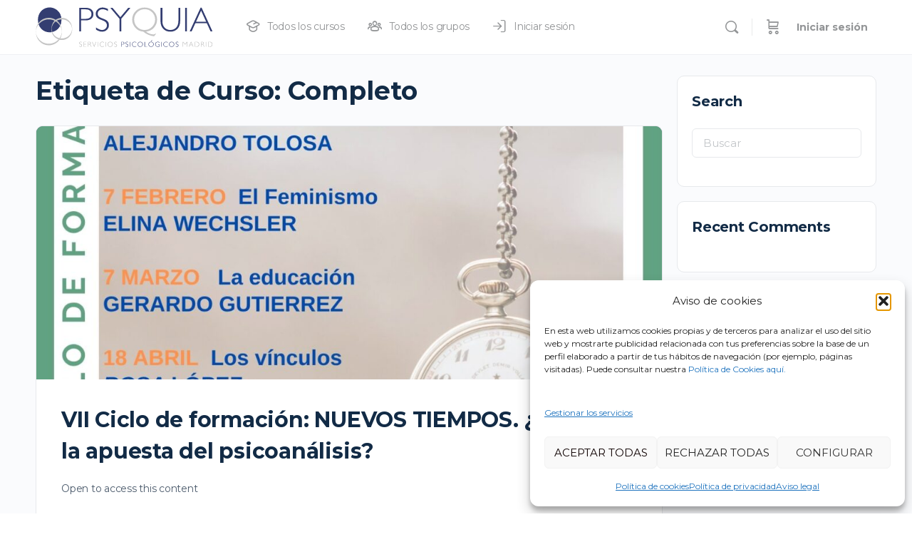

--- FILE ---
content_type: text/css
request_url: https://formacion.psyquia.com/wp-content/themes/buddyboss-theme/assets/css/template-v2.min.css?ver=2.7.21
body_size: 16987
content:
.bb-template-v2 .site-header .bb-header-loader{margin:.625rem 0 1.25rem}.bb-template-v2 .notification-dropdown{border-radius:10px}.bb-template-v2 .notification-content .posted,.bb-template-v2 .notification-content .typing-indicator{font-weight:400}.bb-template-v2 .notification-wrap.menu-item-has-children>a:before{display:none}.bb-template-v2 .notification-header{padding:1.25rem .9375rem .9375rem}.bb-template-v2 .notification-header .title{font-weight:600}.bb-template-v2 .site-header .notification-list{padding:0 .625rem}.bb-template-v2 .notification-header{border-bottom:0}.bb-template-v2 .notification-wrap .notification-list li{border-bottom:0;border-radius:6px;padding:.75rem .625rem}.bb-template-v2 .notification-wrap .notification-list li.unread:before{right:18px}.bb-template-v2 .notification-wrap .notification-list li.bs-item-wrap{background-color:var(--bb-content-alternate-background-color)}.bb-template-v2 .notification-wrap .notification-list li.bs-item-wrap:hover{background-color:var(--bb-content-alternate-background-color)}.bb-template-v2 .notification-wrap .notification-list li.bs-item-wrap .notification-content{padding:.3125rem 0}.bb-template-v2 .menu-item-has-children .notification-list li:last-child{margin-bottom:.9375rem}.bb-template-v2 .header-mini-cart p.woocommerce-mini-cart__buttons{padding:.9375rem .9375rem .9375rem 0}.bb-template-v2 .header-mini-cart p.woocommerce-mini-cart__total{padding:.8125rem 0 .75rem .9375rem}.bb-template-v2 .header-mini-cart p.woocommerce-mini-cart__total strong{font-weight:500}.bb-template-v2 .header-mini-cart .woocommerce-mini-cart__empty-message{background-color:var(--bb-content-alternate-background-color);margin:0 10px 15px;border-radius:6px;font-weight:400}.bb-template-v2 .header-mini-cart ul.cart_list{border-bottom:1px solid var(--bb-content-border-color)}.bb-template-v2 .header-mini-cart ul.cart_list li.mini_cart_item{border:0;border-radius:6px;margin:0 .625rem}.bb-template-v2 .header-mini-cart ul.cart_list li.mini_cart_item:last-child{margin-bottom:.9375rem}.bb-template-v2 .header-mini-cart ul.cart_list li.mini_cart_item>a:not(.remove){font-weight:500}.bb-template-v2 .user-wrap.menu-item-has-children .sub-menu{min-width:250px}.bb-template-v2 .site-header .sub-menu li:hover>a{color:var(--bb-body-text-color)}.bb-template-v2 .site-header .sub-menu li:hover>a>i._mi{color:var(--bb-body-text-color)}.bb-template-v2 .header-aside .wrapper li .wrapper{background-color:transparent;box-shadow:none;left:-177px}.bb-template-v2 .header-aside .wrapper li .wrapper .ab-submenu,.bb-template-v2 .header-aside .wrapper li .wrapper .bb-sub-menu{border-radius:10px;background-color:var(--bb-content-background-color);box-shadow:0 3px 8px rgba(0,0,0,.06),0 6px 24px rgba(0,0,0,.12)}.bb-template-v2 .header-aside .wrapper li .wrapper .ab-submenu a:hover,.bb-template-v2 .header-aside .wrapper li .wrapper .bb-sub-menu a:hover{background:var(--bb-content-alternate-background-color);color:var(--bb-body-text-color)}.bb-template-v2 .header-aside .wrapper li .wrapper:before{display:none}.bb-template-v2 .header-aside .wrapper .sub-menu-inner{width:100%}.bb-template-v2 .user-wrap.menu-item-has-children #header-my-account-menu .bb-sub-menu a:hover{background-color:var(--bb-content-alternate-background-color)}.bb-template-v2 .user-wrap.menu-item-has-children .sub-menu-inner li .user-mention{color:var(--bb-alternate-text-color)}.bb-template-v2 .user-wrap.menu-item-has-children ul#header-my-account-menu .current-menu-ancestor.no-icon>a:before,.bb-template-v2 .user-wrap.menu-item-has-children ul#header-my-account-menu .current-menu-item.no-icon>a:before,.bb-template-v2 .user-wrap.menu-item-has-children ul#header-my-account-menu .no-icon>a:before{color:var(--bb-alternate-text-color)}.bb-template-v2 .user-wrap.menu-item-has-children ul#header-my-account-menu li:hover>a{color:var(--bb-body-text-color);background:var(--bb-content-alternate-background-color)}.bb-template-v2 .user-wrap.menu-item-has-children ul#header-my-account-menu li:hover>a:before,.bb-template-v2 .user-wrap.menu-item-has-children ul#header-my-account-menu li:hover>a>i{color:var(--bb-alternate-text-color)}.bb-template-v2 .user-wrap.menu-item-has-children ul#header-my-account-menu a{color:var(--bb-body-text-color)}.bb-template-v2 .user-wrap.menu-item-has-children ul#header-my-account-menu a:before,.bb-template-v2 .user-wrap.menu-item-has-children ul#header-my-account-menu a>i{color:var(--bb-alternate-text-color)}.bb-template-v2 .user-wrap.menu-item-has-children ul#header-my-account-menu a:hover{color:var(--bb-body-text-color);background:var(--bb-content-alternate-background-color)}.bb-template-v2 .user-wrap.menu-item-has-children ul#header-my-account-menu a:hover:before,.bb-template-v2 .user-wrap.menu-item-has-children ul#header-my-account-menu a:hover>i{color:var(--bb-alternate-text-color)}.bb-template-v2 .user-wrap.menu-item-has-children ul#header-my-account-menu .current-menu-ancestor>a,.bb-template-v2 .user-wrap.menu-item-has-children ul#header-my-account-menu .current-menu-item>a{color:var(--bb-body-text-color);background:var(--bb-content-alternate-background-color)}.bb-template-v2 .user-wrap.menu-item-has-children ul#header-my-account-menu .current-menu-ancestor>a:before,.bb-template-v2 .user-wrap.menu-item-has-children ul#header-my-account-menu .current-menu-ancestor>a>i,.bb-template-v2 .user-wrap.menu-item-has-children ul#header-my-account-menu .current-menu-item>a:before,.bb-template-v2 .user-wrap.menu-item-has-children ul#header-my-account-menu .current-menu-item>a>i{color:var(--bb-alternate-text-color)}.bb-template-v2 .user-wrap.menu-item-has-children .sub-menu-inner li.menupop .ab-sub-wrapper .ab-submenu{border-radius:10px}.bb-template-v2 ul.buddypanel-menu li.bb-menu-section a{padding-left:20px}.bb-template-v2 .buddypanel-menu a span.count{background-color:var(--bb-content-alternate-background-color);color:var(--bb-headings-color);border:1px solid rgba(0,0,0,.05);border-radius:6px;box-shadow:none;-webkit-transition:none;transition:none}.bb-template-v2 .buddypanel-menu a:hover span.count{background-color:var(--bb-primary-color);color:var(--bb-body-background-color);border-color:transparent}.bb-template-v2 .buddypanel-menu .current-menu-item>a span.count{background-color:var(--bb-body-background-color);color:var(--bb-primary-color);border-color:transparent}.bb-template-v2 .buddypanel-menu .current-menu-item>a:hover span.count{background-color:var(--bb-body-background-color);color:var(--bb-primary-color);border-color:transparent}.bb-template-v2 .site-header .sub-menu a{border:0;border-radius:6px;margin:0 8px}.bb-template-v2 .site-header .sub-menu .current-menu-ancestor>a,.bb-template-v2 .site-header .sub-menu .current-menu-item>a,.bb-template-v2 .site-header .sub-menu .current-menu-parent>a,.bb-template-v2 .site-header .sub-menu li:hover>a{color:var(--bb-body-text-color);font-weight:400}.bb-template-v2 .site-header .user-wrap.menu-item-has-children .user-link .user-name{margin-right:10px;font-weight:600;color:var(--bb-header-links)}.bb-template-v2 .site-header .user-wrap.menu-item-has-children .user-link .bb-icon-angle-down{display:none}.bb-template-v2 .site-header .user-wrap.menu-item-has-children .sub-menu{border-radius:10px}.bb-template-v2 .site-header .user-wrap.menu-item-has-children .sub-menu:before{display:none}.bb-template-v2 .primary-menu>.menu-item-has-children:not(.hideshow){padding-right:5px}.bb-template-v2 .primary-menu>.menu-item-has-children:not(.hideshow):after{right:5px}.bb-template-v2 .primary-menu>.menu-item-has-children:not(.hideshow)>a{padding-right:27px}.bb-template-v2 .primary-menu>.menu-item-has-children:not(.hideshow)>a:before{right:-10px}.bb-template-v2 .primary-menu>li.menu-item-has-children:not(.hideshow).current-menu-ancestor>a:hover:before,.bb-template-v2 .primary-menu>li.menu-item-has-children:not(.hideshow).current-menu-item>a:hover:before,.bb-template-v2 .primary-menu>li.menu-item-has-children:not(.hideshow).current-menu-parent>a:hover:before,.bb-template-v2 .primary-menu>li.menu-item-has-children:not(.hideshow).current_page_item>a:hover:before{right:-10px}.bb-template-v2 .primary-menu>li{padding:0 5px}.bb-template-v2 .primary-menu>li>a{-webkit-box-align:center;-ms-flex-align:center;align-items:center;border-bottom:2px solid transparent;display:-webkit-box;display:-ms-flexbox;display:flex;padding:0 10px}.bb-template-v2 .primary-menu>li>a:focus{color:var(--bb-header-links)}.bb-template-v2 .primary-menu>li>a:focus>i{color:var(--bb-header-links)}.bb-template-v2 .primary-menu>li:hover>a{position:relative;color:var(--bb-header-links)}.bb-template-v2 .primary-menu>li:hover>a>i{color:var(--bb-header-links)}.bb-template-v2 .primary-menu>li:hover>a:before{content:"";position:absolute;top:50%;-webkit-transform:translateY(-50%);-ms-transform:translateY(-50%);transform:translateY(-50%);border-radius:6px;background-color:var(--bb-header-alternate-background);z-index:-1;height:40px;left:0;right:0}.bb-template-v2 .primary-menu>li.current-menu-ancestor>a,.bb-template-v2 .primary-menu>li.current-menu-item>a,.bb-template-v2 .primary-menu>li.current-menu-parent>a,.bb-template-v2 .primary-menu>li.current_page_item>a{border-bottom-color:var(--bb-header-links-hover)}.bb-template-v2 .primary-menu>li.current-menu-ancestor>a:hover,.bb-template-v2 .primary-menu>li.current-menu-item>a:hover,.bb-template-v2 .primary-menu>li.current-menu-parent>a:hover,.bb-template-v2 .primary-menu>li.current_page_item>a:hover{position:relative}.bb-template-v2 .primary-menu>li.current-menu-ancestor>a:hover:before,.bb-template-v2 .primary-menu>li.current-menu-item>a:hover:before,.bb-template-v2 .primary-menu>li.current-menu-parent>a:hover:before,.bb-template-v2 .primary-menu>li.current_page_item>a:hover:before{content:"";position:absolute;top:50%;-webkit-transform:translateY(-50%);-ms-transform:translateY(-50%);transform:translateY(-50%);border-radius:6px;background-color:var(--bb-header-alternate-background);z-index:-1;height:40px;left:0;right:0}.bb-template-v2 .primary-menu>.current-menu-ancestor>a,.bb-template-v2 .primary-menu>.current-menu-item>a,.bb-template-v2 .primary-menu>.current-menu-parent>a,.bb-template-v2 .primary-menu>.current_page_item>a{color:var(--bb-header-links)}.bb-template-v2 .primary-menu>.current-menu-ancestor>a>i,.bb-template-v2 .primary-menu>.current-menu-item>a>i,.bb-template-v2 .primary-menu>.current-menu-parent>a>i,.bb-template-v2 .primary-menu>.current_page_item>a>i{color:var(--bb-header-links)}.bb-template-v2 .primary-menu .current-menu-ancestor>a,.bb-template-v2 .primary-menu .current-menu-item>a,.bb-template-v2 .primary-menu .current-menu-parent>a,.bb-template-v2 .primary-menu .current_page_item>a{color:var(--bb-header-links)}.bb-template-v2 .primary-menu .current-menu-ancestor>a>i,.bb-template-v2 .primary-menu .current-menu-item>a>i,.bb-template-v2 .primary-menu .current-menu-parent>a>i,.bb-template-v2 .primary-menu .current_page_item>a>i{color:var(--bb-header-links)}.bb-template-v2 .primary-menu .ab-submenu .current-menu-ancestor>a,.bb-template-v2 .primary-menu .ab-submenu .current-menu-item>a,.bb-template-v2 .primary-menu .ab-submenu .current-menu-parent>a,.bb-template-v2 .primary-menu .ab-submenu .current_page_item>a{color:var(--bb-body-text-color)}.bb-template-v2 .primary-menu .ab-submenu .current-menu-ancestor>a>i,.bb-template-v2 .primary-menu .ab-submenu .current-menu-item>a>i,.bb-template-v2 .primary-menu .ab-submenu .current-menu-parent>a>i,.bb-template-v2 .primary-menu .ab-submenu .current_page_item>a>i{color:var(--bb-body-text-color)}.bb-template-v2.menu-style-tab_bar .primary-menu>.menu-item-has-children:not(.hideshow){padding-right:5px}.bb-template-v2.menu-style-tab_bar .primary-menu>.menu-item-has-children:not(.hideshow)>a{padding-right:10px}.bb-template-v2.menu-style-tab_bar .primary-menu>.menu-item-has-children:not(.hideshow)>a:hover:before{right:0}.bb-template-v2.menu-style-tab_bar .primary-menu>.menu-item-has-children:not(.hideshow)>a:before{right:0}.bb-template-v2.menu-style-tab_bar .primary-menu>li.menu-item-has-children:not(.hideshow).current-menu-ancestor>a:hover:before,.bb-template-v2.menu-style-tab_bar .primary-menu>li.menu-item-has-children:not(.hideshow).current-menu-item>a:hover:before,.bb-template-v2.menu-style-tab_bar .primary-menu>li.menu-item-has-children:not(.hideshow).current-menu-parent>a:hover:before,.bb-template-v2.menu-style-tab_bar .primary-menu>li.menu-item-has-children:not(.hideshow).current_page_item>a:hover:before{right:0}.bb-template-v2 .site-header #primary-navbar .menu-item>.ab-submenu{background-color:var(--bb-content-background-color);border-radius:10px;box-shadow:0 3px 8px rgba(0,0,0,.06),0 6px 24px rgba(0,0,0,.12);min-width:186px}.bb-template-v2 .site-header #primary-navbar .menu-item>.ab-submenu:before{display:none}.bb-template-v2 .site-header #primary-navbar .menu-item>.ab-submenu .bb-sub-menu{background-color:var(--bb-content-background-color)}.bb-template-v2 .site-header #primary-navbar .menu-item>.ab-submenu .bb-sub-menu .menu-item{margin:0 8px}.bb-template-v2 .site-header #primary-navbar .menu-item>.ab-submenu .bb-sub-menu .menu-item a{border-radius:6px}.bb-template-v2 .site-header #primary-navbar .menu-item>.ab-submenu .bb-sub-menu .menu-item:hover>a{color:var(--bb-body-text-color)}.bb-template-v2 .site-header #primary-navbar .menu-item>.ab-submenu .bb-sub-menu .menu-item:hover>a>i{color:var(--bb-header-links)}.bb-template-v2 .site-header #primary-navbar #navbar-collapse .more-button.active:after{display:none}.bb-template-v2 .site-header #primary-navbar #navbar-collapse .sub-menu .wrapper .sub-menu-inner .menu-item.menu-item-has-children>a{padding:.625rem .9375rem}.bb-template-v2 .site-header #primary-navbar #navbar-collapse .sub-menu .wrapper .sub-menu-inner .menu-item.menu-item-has-children>a:before{display:none}.bb-template-v2 .site-header #primary-navbar #navbar-collapse .sub-menu .wrapper .sub-menu-inner .menu-item>a{padding:.625rem .9375rem}.bb-template-v2 .site-header #primary-navbar #navbar-collapse .sub-menu .wrapper .sub-menu-inner .menu-item .ab-submenu{background-color:var(--bb-content-background-color);border-radius:10px;box-shadow:0 3px 8px rgba(0,0,0,.06),0 6px 24px rgba(0,0,0,.12);padding:8px 0;left:-170px}.bb-template-v2 .site-header #primary-navbar #navbar-collapse .sub-menu .wrapper .sub-menu-inner .menu-item .ab-submenu:before{display:none}.bb-template-v2 .site-header #primary-navbar #navbar-collapse .sub-menu .wrapper .sub-menu-inner .menu-item .ab-submenu .bb-sub-menu{background-color:transparent}.bb-template-v2 .site-header #primary-navbar #navbar-collapse .sub-menu .wrapper .sub-menu-inner .menu-item .ab-submenu .bb-sub-menu .menu-item a{padding:.625rem .9375rem;margin:0}.bb-template-v2 .site-header #primary-navbar #navbar-collapse .sub-menu .wrapper .sub-menu-inner .menu-item .ab-submenu .bb-sub-menu .menu-item a:before{display:none}.bb-template-v2.menu-style-tab_bar .primary-menu>.menu-item-has-children:not(.hideshow)>a:before{right:0}.bb-template-v2.menu-style-tab_bar .primary-menu>.menu-item-has-children:not(.hideshow)>a:hover:before{height:40px}.bb-template-v2.menu-style-tab_bar .site-header .primary-menu>li>a:hover>i._mi{color:var(--bb-header-links)}.bb-template-v2 .menu-style-tab_bar .site-header #primary-navbar .primary-menu>.menu-item>.ab-submenu{left:-20px}.bb-template-v2 .bb-mobile-panel-inner .buddypanel-menu li.bb-menu-section~li:not(.bb-menu-section)>a{width:100%}.bb-template-v2 .bb-mobile-panel-inner .side-panel-menu .menu-item i:not(.bb-icon-angle-down){min-width:initial}.bb-template-v2 .bb-mobile-panel-inner .side-panel-menu .menu-item span~i:not(.bb-icon-angle-down){margin-left:10px}.bb-template-v2 .bb-mobile-panel-inner .side-panel-menu .menu-item>a{padding:12px 0 12px 15px;width:100%}.bb-template-v2 .bb-mobile-panel-inner .side-panel-menu .menu-item>a:hover .count{background-color:var(--bb-primary-color);color:var(--bb-content-alternate-background-color)}.bb-template-v2 .bb-mobile-panel-inner .side-panel-menu .menu-item .count{color:var(--bb-headings-color);background-color:var(--bb-content-alternate-background-color);border:1px solid var(--bb-content-border-color);border-radius:6px;box-shadow:none}.bb-template-v2 .bb-mobile-panel-inner ul.buddypanel-menu li.bb-menu-section a{padding-left:10px}.bb-template-v2 .bb-mobile-panel-inner .bb-primary-menu .current-menu-item>a{background-color:var(--bb-primary-color);color:var(--bb-body-background-color)}.bb-template-v2 .bb-mobile-panel-inner .bb-primary-menu .current-menu-item>a>i{color:var(--bb-body-background-color)}.bb-template-v2 .bb-mobile-panel-inner .bb-primary-menu .current-menu-item>a>.count{color:var(--bb-primary-color);background-color:var(--bb-body-background-color);border-color:transparent}.bb-template-v2 .bb-mobile-panel-inner .bb-primary-menu>.current-menu-item>.sub-menu>.current-menu-item:first-child{margin-top:5px}.bb-template-v2 .bb-mobile-panel-inner .bb-primary-menu>.current-menu-item>.sub-menu>.current-menu-item+.current-menu-item{margin-top:3px}.bb-template-v2 .bb-mobile-panel-inner .bb-primary-menu .bb-menu-section~li:not(.bb-menu-section){margin-left:6px}.bb-template-v2 .bb-mobile-panel-inner .side-panel-menu>.current-menu-item .sub-menu a{color:var(--bb-headings-color)}.bb-template-v2 .bb-mobile-panel-inner .side-panel-menu>.current-menu-item .sub-menu a>i{color:var(--bb-headings-color)}.bb-template-v2 .bb-mobile-panel-inner .side-panel-menu>.current-menu-item .sub-menu .current-menu-item a{color:var(--bb-body-background-color)}.bb-template-v2 .bb-mobile-panel-inner .side-panel-menu .menu-item i:not(.bb-icon-angle-down){min-width:24px;margin-right:15px;vertical-align:middle;text-align:center}.site-header .bb-template-v2 .bb-mobile-panel-inner .main-navigation .sub-menu a{padding:13px 10px}.bb-template-v2 .header-aside .user-wrap.user-wrap-container{margin-left:14px}.bb-template-v2 .site-header .user-wrap.menu-item-has-children.selected>.user-link:before,.bb-template-v2 .site-header .user-wrap.menu-item-has-children>.user-link:hover:before{content:"";position:absolute;left:-15px;right:-5px;top:50%;background-color:var(--bb-content-alternate-background-color);height:46px;border-radius:var(--bb-button-radius);z-index:-1;-webkit-transform:translateY(-50%);-ms-transform:translateY(-50%);transform:translateY(-50%)}.bb-template-v2 .site-header .header-aside.avatar .user-wrap.menu-item-has-children>.user-link:before{display:none}.bb-template-v2 .site-header .header-aside.avatar .user-wrap.menu-item-has-children.selected>.user-link:before,.bb-template-v2 .site-header .header-aside.avatar .user-wrap.menu-item-has-children>.user-link:hover:before{left:-5px}.bb-template-v2 .header-search-wrap .search-field-top,.bb-template-v2 .header-search-wrap input.search-field{border:1px solid transparent;border-radius:var(--bb-input-radius)}.bb-template-v2 .header-search-wrap .search-field-top:focus,.bb-template-v2 .header-search-wrap input.search-field:focus{border-color:var(--bb-primary-color)}.bb-template-v2.bp-search .bp-forum-search-ac-header,.bb-template-v2.bp-search .bp-search-ac,.bb-template-v2.bp-search .bp-search-ac-header{border-radius:10px;box-shadow:0 3px 8px rgba(0,0,0,.06),0 6px 24px rgba(0,0,0,.12)}.bb-template-v2.bp-search .bp-forum-search-ac-header>li:not(.bbls-view_all_type-type),.bb-template-v2.bp-search .bp-search-ac-header>li:not(.bbls-view_all_type-type),.bb-template-v2.bp-search .bp-search-ac>li:not(.bbls-view_all_type-type){border:0;border-radius:6px;margin:0 12px;width:-webkit-calc(100% - 24px);width:calc(100% - 24px)}.bb-template-v2.bp-search .bp-forum-search-ac-header>li:not(.bbls-view_all_type-type):first-child,.bb-template-v2.bp-search .bp-search-ac-header>li:not(.bbls-view_all_type-type):first-child,.bb-template-v2.bp-search .bp-search-ac>li:not(.bbls-view_all_type-type):first-child{margin-top:15px}.bb-template-v2.bp-search .bp-forum-search-ac-header>li:not(.bbls-view_all_type-type):first-child:last-child,.bb-template-v2.bp-search .bp-search-ac-header>li:not(.bbls-view_all_type-type):first-child:last-child,.bb-template-v2.bp-search .bp-search-ac>li:not(.bbls-view_all_type-type):first-child:last-child{margin-bottom:15px}.bb-template-v2.bp-search .bp-forum-search-ac-header>li:not(.bbls-view_all_type-type).bbls-undefined-type,.bb-template-v2.bp-search .bp-search-ac-header>li:not(.bbls-view_all_type-type).bbls-undefined-type,.bb-template-v2.bp-search .bp-search-ac>li:not(.bbls-view_all_type-type).bbls-undefined-type{width:100%}.bb-template-v2.bp-search .bp-forum-search-ac-header>li.bbls-view_all_type-type,.bb-template-v2.bp-search .bp-search-ac-header>li.bbls-view_all_type-type,.bb-template-v2.bp-search .bp-search-ac>li.bbls-view_all_type-type{margin-top:15px}.bb-template-v2.bp-search .bp-forum-search-ac-header>li.bbls-undefined-type,.bb-template-v2.bp-search .bp-forum-search-ac-header>li:last-child{margin-bottom:15px!important}.bb-template-v2 .user-wrap-container .sub-menu-inner>li.logout-link>a{position:relative!important;margin-top:20px;overflow:visible}.bb-template-v2 .user-wrap-container .sub-menu-inner>li.logout-link>a:before{content:"";height:1px;background-color:var(--bb-content-border-color);display:block;position:absolute;left:15px;right:15px;top:-10px}.bb-template-v2 .user-wrap-container .sub-menu-inner>li>a{color:var(--bb-body-text-color)}.bb-template-v2 .user-wrap-container .sub-menu-inner>li>a:hover>i{color:var(--bb-alternate-text-color)}.bb-template-v2 .bb-header-buttons a.button.outline{font-weight:600}.bb-template-v2 .llms-pagination span.page-numbers:not(.dots),.bb-template-v2 .woocommerce-pagination span.page-numbers:not(.dots){background-color:var(--bb-primary-color)}.bb-template-v2 .llms-pagination a.page-numbers:not(.prev,.next):hover{color:var(--bb-primary-color)}.bb-template-v2 #bbpress-forums#bbpress-forums .bs-forums-items.list-view .bs-dropdown-wrap .bs-dropdown-wrap-inner .bs-dropdown,.bb-template-v2 #buddypress .bb_more_options .bb_more_options_list,.bb-template-v2 .activity-list .bb-activity-more-options-wrap .bb-activity-more-options,.bb-template-v2 .bb-activity-media-wrap .bb-activity-media-elem.document-activity .document-action-wrap .document-action_list,.bb-template-v2 .bb-footer .footer-menu .sub-menu,.bb-template-v2 .bb_more_options .bb_more_options_list,.bb-template-v2 .meeting-actions .meeting-actions-list,.bb-template-v2 .meeting-actions .meeting-actions-list.open,.bb-template-v2 .webinar-actions .webinar-actions-list{padding:8px}.bb-template-v2 #bbpress-forums#bbpress-forums .bs-forums-items.list-view .bs-dropdown-wrap .bs-dropdown-wrap-inner .bs-dropdown:after,.bb-template-v2 #buddypress .bb_more_options .bb_more_options_list:after,.bb-template-v2 .activity-list .bb-activity-more-options-wrap .bb-activity-more-options:after,.bb-template-v2 .bb-activity-media-wrap .bb-activity-media-elem.document-activity .document-action-wrap .document-action_list:after,.bb-template-v2 .bb-footer .footer-menu .sub-menu:after,.bb-template-v2 .bb_more_options .bb_more_options_list:after,.bb-template-v2 .meeting-actions .meeting-actions-list.open:after,.bb-template-v2 .meeting-actions .meeting-actions-list:after,.bb-template-v2 .webinar-actions .webinar-actions-list:after{display:none}.bb-template-v2 div.meeting-actions .meeting-actions-list:before,.bb-template-v2 div.webinar-actions .webinar-actions-list:before{display:none}.bb-template-v2 div.meeting-actions .meeting-actions-list li>a,.bb-template-v2 div.webinar-actions .webinar-actions-list li>a{border-radius:6px}.bb-template-v2 .bb-activity-media-wrap .bb-activity-media-elem.document-activity .document-action-wrap .document-action_list{top:30px;right:0}.bb-template-v2 .bb-activity-media-wrap .bb-activity-media-elem.document-activity .document-action-wrap .document-action_list ul{margin:0!important}.bb-template-v2 .bb-footer .footer-menu .more-button.active:after{display:none}.bb-template-v2 .bb-footer .footer-menu .sub-menu a{border-radius:6px}.bb-template-v2 #object-nav .sub-menu,.bb-template-v2 .bb-profile-grid.bb-grid .bp-navs ul.sub-menu,.bb-template-v2 .bp-navs .component-navigation .sub-menu{padding:8px}@media screen and (max-width:980px){.bb-template-v2 #object-nav .sub-menu,.bb-template-v2 .bb-profile-grid.bb-grid .bp-navs ul.sub-menu,.bb-template-v2 .bp-navs .component-navigation .sub-menu{padding:0}}.bb-template-v2 #object-nav .sub-menu a,.bb-template-v2 .bb-profile-grid.bb-grid .bp-navs ul.sub-menu a,.bb-template-v2 .bp-navs .component-navigation .sub-menu a{border-radius:6px}.bb-template-v2 #object-nav .sub-menu a:hover,.bb-template-v2 .bb-profile-grid.bb-grid .bp-navs ul.sub-menu a:hover,.bb-template-v2 .bp-navs .component-navigation .sub-menu a:hover{color:var(--bb-headings-color)}@media screen and (max-width:980px){.bb-template-v2 #buddypress .sub-menu.bb_more_dropdown.open,.bb-template-v2 #object-nav .sub-menu.bb_more_dropdown.open,.bb-template-v2 .bb-footer .footer-menu .sub-menu.bb_more_dropdown.open,.bb-template-v2 .bb-profile-grid.bb-grid .bp-navs .sub-menu.bb_more_dropdown.open,.bb-template-v2 .bp-navs .component-navigation .sub-menu.bb_more_dropdown.open{padding-bottom:8px}.bb-template-v2 #buddypress .sub-menu.bb_more_dropdown.open>li:not(.bb_more_dropdown__title),.bb-template-v2 #object-nav .sub-menu.bb_more_dropdown.open>li:not(.bb_more_dropdown__title),.bb-template-v2 .bb-footer .footer-menu .sub-menu.bb_more_dropdown.open>li:not(.bb_more_dropdown__title),.bb-template-v2 .bb-profile-grid.bb-grid .bp-navs .sub-menu.bb_more_dropdown.open>li:not(.bb_more_dropdown__title),.bb-template-v2 .bp-navs .component-navigation .sub-menu.bb_more_dropdown.open>li:not(.bb_more_dropdown__title){padding-left:8px;padding-right:8px}.bb-template-v2 #buddypress .sub-menu.bb_more_dropdown.open>li:first-of-type,.bb-template-v2 #object-nav .sub-menu.bb_more_dropdown.open>li:first-of-type,.bb-template-v2 .bb-footer .footer-menu .sub-menu.bb_more_dropdown.open>li:first-of-type,.bb-template-v2 .bb-profile-grid.bb-grid .bp-navs .sub-menu.bb_more_dropdown.open>li:first-of-type,.bb-template-v2 .bp-navs .component-navigation .sub-menu.bb_more_dropdown.open>li:first-of-type{margin-top:8px}}@media screen and (max-width:980px){.bb-template-v2 #bbpress-forums .bs-forums-items.list-view .bs-dropdown.bb_more_dropdown li .bbp-admin-links,.bb-template-v2 #bbpress-forums#bbpress-forums .bs-forums-items.list-view .bs-dropdown.bb_more_dropdown li .bbp-admin-links{padding:0 8px}}@media screen and (max-width:980px){.bb-template-v2 #bbpress-forums#bbpress-forums.bs-replies-wrapper .bb_more_dropdown.open .bb_more_dropdown__title,.bb-template-v2 #bbpress-forums.bs-replies-wrapper .bb_more_dropdown.open .bb_more_dropdown__title{margin-bottom:8px}}@media screen and (max-width:980px){.bb-template-v2 #buddypress .bb_more_dropdown.open{padding-bottom:8px}.bb-template-v2 #buddypress .bb_more_dropdown.open .bb_more_dropdown__title{margin-bottom:8px}}@media screen and (max-width:980px){.bb-template-v2 .activity-list .bb-activity-more-options-wrap .bb-activity-more-options .generic-button{padding-left:8px;padding-right:8px}}@media screen and (max-width:980px){.bb-template-v2 #media-stream.media .bb-video-thumb .item-action-wrap .item-action_list ul li,.bb-template-v2 #video-stream.video .bb-item-thumb .item-action-wrap .item-action_list ul li{padding-left:8px;padding-right:8px}}@media screen and (max-width:980px){.bb-template-v2 #buddypress .bb_more_options .bb_more_options_list>.generic-button,.bb-template-v2 .bb_more_options .bb_more_options_list>.generic-button{padding-left:8px;padding-right:8px}}@media screen and (max-width:980px){.bb-template-v2 #bbpress-forums:not(.bs-replies-wrapper) .bs-forums-items .bs-header-item .flex-1 .bbp-forum-buttons-wrap .bb_more_options a,.bb-template-v2 #comments .comment-body .bb_more_options a{margin-left:8px;margin-right:8px;width:-webkit-calc(100% - 16px);width:calc(100% - 16px)}.bb-template-v2 #bbpress-forums:not(.bs-replies-wrapper) .bs-forums-items .bs-header-item .flex-1 .bbp-forum-buttons-wrap .bb_more_options a:first-of-type,.bb-template-v2 #comments .comment-body .bb_more_options a:first-of-type{margin-top:8px}.bb-template-v2 #bbpress-forums:not(.bs-replies-wrapper) .bs-forums-items .bs-header-item .flex-1 .bbp-forum-buttons-wrap .bb_more_options a:last-of-type,.bb-template-v2 #comments .comment-body .bb_more_options a:last-of-type{margin-bottom:8px}}.bb-template-v2 .bb-activity-media-wrap .bb-activity-media-elem.document-activity .document-action-wrap .document-action_list ul li{padding-left:8px;padding-right:8px}.bb-template-v2 .buddypress-wrap .bp-navs .component-navigation .sub-menu a:hover,.bb-template-v2 .buddypress-wrap#buddypress.bp-dir-hori-nav .create-button a:hover{color:var(--bb-headings-color)}.bb-template-v2 .bp-navs .component-navigation .more-button.active:after,.bb-template-v2 nav#object-nav .more-button.active:after{display:none}.bb-template-v2 .bp-messages-content .single-message-thread-header .actions .message_actions .message_action__list{background-color:transparent;padding:0;min-width:220px;box-shadow:none}.bb-template-v2 .bp-messages-content .single-message-thread-header .actions .message_actions .message_action__list:before{display:none}.bb-template-v2 .bp-messages-content .single-message-thread-header .actions .message_actions .message_action__list ul{background-color:var(--bb-content-background-color);box-shadow:0 2px 7px 1px rgba(0,0,0,.05),0 6px 32px 0 rgba(18,43,70,.1)}.bb-template-v2 #bbpress-forums .bs-dropdown .bbp-admin-links a,.bb-template-v2 #bbpress-forums .bs-dropdown .generic-button a,.bb-template-v2 #buddypress .activity-comments .bb-activity-more-options-wrap .bb-activity-more-options .bbp-admin-links a,.bb-template-v2 #buddypress .activity-comments .bb-activity-more-options-wrap .bb-activity-more-options .generic-button a,.bb-template-v2 #buddypress .activity-list .bb-activity-more-options-wrap .bb-activity-more-options .bbp-admin-links a,.bb-template-v2 #buddypress .activity-list .bb-activity-more-options-wrap .bb-activity-more-options .generic-button a,.bb-template-v2 .activity-list .bb-activity-more-options-wrap .bb-activity-more-options .bbp-admin-links a,.bb-template-v2 .activity-list .bb-activity-more-options-wrap .bb-activity-more-options .generic-button a{border-radius:6px}.bb-template-v2 #bbpress-forums .bs-dropdown .bbp-admin-links a:hover,.bb-template-v2 #bbpress-forums .bs-dropdown .generic-button a:hover,.bb-template-v2 #buddypress .activity-comments .bb-activity-more-options-wrap .bb-activity-more-options .bbp-admin-links a:hover,.bb-template-v2 #buddypress .activity-comments .bb-activity-more-options-wrap .bb-activity-more-options .generic-button a:hover,.bb-template-v2 #buddypress .activity-list .bb-activity-more-options-wrap .bb-activity-more-options .bbp-admin-links a:hover,.bb-template-v2 #buddypress .activity-list .bb-activity-more-options-wrap .bb-activity-more-options .generic-button a:hover,.bb-template-v2 .activity-list .bb-activity-more-options-wrap .bb-activity-more-options .bbp-admin-links a:hover,.bb-template-v2 .activity-list .bb-activity-more-options-wrap .bb-activity-more-options .generic-button a:hover{color:var(--bb-body-text-color)}.bb-template-v2 #buddypress .bb_more_options .bb_more_options_list .generic-button>button,.bb-template-v2 #buddypress .bb_more_options .bb_more_options_list a,.bb-template-v2 #buddypress .bb_more_options .bb_more_options_list button,.bb-template-v2 .bb_more_options .bb_more_options_list .generic-button>button,.bb-template-v2 .bb_more_options .bb_more_options_list a,.bb-template-v2 .bb_more_options .bb_more_options_list button{border-radius:6px}.bb-template-v2 #buddypress .bb_more_options .bb_more_options_list .generic-button>button:hover,.bb-template-v2 #buddypress .bb_more_options .bb_more_options_list a:hover,.bb-template-v2 #buddypress .bb_more_options .bb_more_options_list button:hover,.bb-template-v2 .bb_more_options .bb_more_options_list .generic-button>button:hover,.bb-template-v2 .bb_more_options .bb_more_options_list a:hover,.bb-template-v2 .bb_more_options .bb_more_options_list button:hover{color:var(--bb-body-text-color)!important}.bb-template-v2 .bb-activity-media-wrap .bb-activity-media-elem.document-activity .document-action-wrap .document-action_list ul li a{border-radius:6px}.bb-template-v2 .bb-activity-media-wrap .bb-activity-media-elem.document-activity .document-action-wrap .document-action_list ul li a:hover{color:var(--bb-body-text-color)}.bb-template-v2 .bb-document-privacy-wrap .activity-privacy,.bb-template-v2 .bb-media-privacy-wrap .activity-privacy{border-radius:10px;padding:8px}.bb-template-v2 .bb-document-privacy-wrap .activity-privacy:before,.bb-template-v2 .bb-media-privacy-wrap .activity-privacy:before{display:none}.bb-template-v2 .bb-document-privacy-wrap .activity-privacy li,.bb-template-v2 .bb-media-privacy-wrap .activity-privacy li{border-radius:6px}.bb-template-v2 .activity-privacy .selected,.bb-template-v2 .media-privacy .selected{color:var(--bb-body-text-color)}.bb-template-v2 #bb-media-model-container .bb-edit-privacy a:hover{color:var(--bb-body-text-color)}.bb-template-v2 code,.bb-template-v2 pre{border:0;border-radius:6px}.bb-template-v2 #media-folder-document-data-table .media-folder_items .media-folder_actions .media-folder_action__list ul,.bb-template-v2 #media-stream.media .bb-photo-thumb .media-action-wrap .media-action_list ul,.bb-template-v2 #media-stream.media .bb-photo-thumb .media-action-wrap .video-action_list ul,.bb-template-v2 #media-stream.media .bb-photo-thumb .video-action-wrap .media-action_list ul,.bb-template-v2 #media-stream.media .bb-photo-thumb .video-action-wrap .video-action_list ul,.bb-template-v2 #media-stream.media .bb-video-thumb .item-action-wrap .item-action_list ul,.bb-template-v2 #video-stream.video .bb-item-thumb .item-action-wrap .item-action_list ul,.bb-template-v2 .bb-activity-media-wrap .bb-activity-media-elem.media-activity .media-action-wrap .media-action_list ul,.bb-template-v2 .bb-activity-media-wrap .bb-activity-media-elem.media-activity .media-action-wrap .video-action_list ul,.bb-template-v2 .bb-activity-media-wrap .bb-activity-media-elem.media-activity .video-action-wrap .media-action_list ul,.bb-template-v2 .bb-activity-media-wrap .bb-activity-media-elem.media-activity .video-action-wrap .video-action_list ul,.bb-template-v2 .bb-activity-media-wrap .bb-activity-video-elem .media-action-wrap .media-action_list ul,.bb-template-v2 .bb-activity-media-wrap .bb-activity-video-elem .media-action-wrap .video-action_list ul,.bb-template-v2 .bb-activity-media-wrap .bb-activity-video-elem .video-action-wrap .media-action_list ul,.bb-template-v2 .bb-activity-media-wrap .bb-activity-video-elem .video-action-wrap .video-action_list ul,.bb-template-v2 .bb-activity-video-wrap .bb-activity-video-elem .item-action-wrap .item-action_list ul,.bb-template-v2 .bp-messages-content .single-message-thread-header .message_actions .message_action__list ul,.bb-template-v2 .search-document-list .media-folder_items .media-folder_actions .media-folder_action__list ul{border-radius:10px;padding:8px}@media screen and (max-width:980px){.bb-template-v2 #media-folder-document-data-table .media-folder_items .media-folder_actions .media-folder_action__list ul,.bb-template-v2 #media-stream.media .bb-photo-thumb .media-action-wrap .media-action_list ul,.bb-template-v2 #media-stream.media .bb-photo-thumb .media-action-wrap .video-action_list ul,.bb-template-v2 #media-stream.media .bb-photo-thumb .video-action-wrap .media-action_list ul,.bb-template-v2 #media-stream.media .bb-photo-thumb .video-action-wrap .video-action_list ul,.bb-template-v2 #media-stream.media .bb-video-thumb .item-action-wrap .item-action_list ul,.bb-template-v2 #video-stream.video .bb-item-thumb .item-action-wrap .item-action_list ul,.bb-template-v2 .bb-activity-media-wrap .bb-activity-media-elem.media-activity .media-action-wrap .media-action_list ul,.bb-template-v2 .bb-activity-media-wrap .bb-activity-media-elem.media-activity .media-action-wrap .video-action_list ul,.bb-template-v2 .bb-activity-media-wrap .bb-activity-media-elem.media-activity .video-action-wrap .media-action_list ul,.bb-template-v2 .bb-activity-media-wrap .bb-activity-media-elem.media-activity .video-action-wrap .video-action_list ul,.bb-template-v2 .bb-activity-media-wrap .bb-activity-video-elem .media-action-wrap .media-action_list ul,.bb-template-v2 .bb-activity-media-wrap .bb-activity-video-elem .media-action-wrap .video-action_list ul,.bb-template-v2 .bb-activity-media-wrap .bb-activity-video-elem .video-action-wrap .media-action_list ul,.bb-template-v2 .bb-activity-media-wrap .bb-activity-video-elem .video-action-wrap .video-action_list ul,.bb-template-v2 .bb-activity-video-wrap .bb-activity-video-elem .item-action-wrap .item-action_list ul,.bb-template-v2 .bp-messages-content .single-message-thread-header .message_actions .message_action__list ul,.bb-template-v2 .search-document-list .media-folder_items .media-folder_actions .media-folder_action__list ul{padding:0}}.bb-template-v2 #media-folder-document-data-table .media-folder_items .media-folder_actions .media-folder_action__list:after,.bb-template-v2 #media-stream.media .bb-photo-thumb .media-action-wrap .media-action_list:after,.bb-template-v2 #media-stream.media .bb-photo-thumb .media-action-wrap .video-action_list:after,.bb-template-v2 #media-stream.media .bb-photo-thumb .video-action-wrap .media-action_list:after,.bb-template-v2 #media-stream.media .bb-photo-thumb .video-action-wrap .video-action_list:after,.bb-template-v2 #media-stream.media .bb-video-thumb .item-action-wrap .item-action_list:after,.bb-template-v2 #video-stream.video .bb-item-thumb .item-action-wrap .item-action_list:after,.bb-template-v2 .bb-activity-media-wrap .bb-activity-media-elem.media-activity .media-action-wrap .media-action_list:after,.bb-template-v2 .bb-activity-media-wrap .bb-activity-media-elem.media-activity .media-action-wrap .video-action_list:after,.bb-template-v2 .bb-activity-media-wrap .bb-activity-media-elem.media-activity .video-action-wrap .media-action_list:after,.bb-template-v2 .bb-activity-media-wrap .bb-activity-media-elem.media-activity .video-action-wrap .video-action_list:after,.bb-template-v2 .bb-activity-media-wrap .bb-activity-video-elem .media-action-wrap .media-action_list:after,.bb-template-v2 .bb-activity-media-wrap .bb-activity-video-elem .media-action-wrap .video-action_list:after,.bb-template-v2 .bb-activity-media-wrap .bb-activity-video-elem .video-action-wrap .media-action_list:after,.bb-template-v2 .bb-activity-media-wrap .bb-activity-video-elem .video-action-wrap .video-action_list:after,.bb-template-v2 .bb-activity-video-wrap .bb-activity-video-elem .item-action-wrap .item-action_list:after,.bb-template-v2 .bp-messages-content .single-message-thread-header .message_actions .message_action__list:after,.bb-template-v2 .search-document-list .media-folder_items .media-folder_actions .media-folder_action__list:after{display:none}.bb-template-v2 #media-folder-document-data-table .media-folder_items .media-folder_actions .media-folder_action__list ul li a,.bb-template-v2 #media-stream.media .bb-photo-thumb .media-action-wrap .media-action_list ul li a,.bb-template-v2 #media-stream.media .bb-photo-thumb .media-action-wrap .video-action_list ul li a,.bb-template-v2 #media-stream.media .bb-photo-thumb .video-action-wrap .media-action_list ul li a,.bb-template-v2 #media-stream.media .bb-photo-thumb .video-action-wrap .video-action_list ul li a,.bb-template-v2 #media-stream.media .bb-video-thumb .item-action-wrap .item-action_list ul li a,.bb-template-v2 #video-stream.video .bb-item-thumb .item-action-wrap .item-action_list ul li a,.bb-template-v2 .bb-activity-media-wrap .bb-activity-media-elem.media-activity .media-action-wrap .media-action_list ul li a,.bb-template-v2 .bb-activity-media-wrap .bb-activity-media-elem.media-activity .media-action-wrap .video-action_list ul li a,.bb-template-v2 .bb-activity-media-wrap .bb-activity-media-elem.media-activity .video-action-wrap .media-action_list ul li a,.bb-template-v2 .bb-activity-media-wrap .bb-activity-media-elem.media-activity .video-action-wrap .video-action_list ul li a,.bb-template-v2 .bb-activity-media-wrap .bb-activity-video-elem .media-action-wrap .media-action_list ul li a,.bb-template-v2 .bb-activity-media-wrap .bb-activity-video-elem .media-action-wrap .video-action_list ul li a,.bb-template-v2 .bb-activity-media-wrap .bb-activity-video-elem .video-action-wrap .media-action_list ul li a,.bb-template-v2 .bb-activity-media-wrap .bb-activity-video-elem .video-action-wrap .video-action_list ul li a,.bb-template-v2 .bb-activity-video-wrap .bb-activity-video-elem .item-action-wrap .item-action_list ul li a,.bb-template-v2 .bp-messages-content .single-message-thread-header .message_actions .message_action__list ul li a,.bb-template-v2 .search-document-list .media-folder_items .media-folder_actions .media-folder_action__list ul li a{border-radius:6px}.bb-template-v2 #media-folder-document-data-table .media-folder_items .media-folder_actions .media-folder_action__list ul li a:hover,.bb-template-v2 #media-stream.media .bb-photo-thumb .media-action-wrap .media-action_list ul li a:hover,.bb-template-v2 #media-stream.media .bb-photo-thumb .media-action-wrap .video-action_list ul li a:hover,.bb-template-v2 #media-stream.media .bb-photo-thumb .video-action-wrap .media-action_list ul li a:hover,.bb-template-v2 #media-stream.media .bb-photo-thumb .video-action-wrap .video-action_list ul li a:hover,.bb-template-v2 #media-stream.media .bb-video-thumb .item-action-wrap .item-action_list ul li a:hover,.bb-template-v2 #video-stream.video .bb-item-thumb .item-action-wrap .item-action_list ul li a:hover,.bb-template-v2 .bb-activity-media-wrap .bb-activity-media-elem.media-activity .media-action-wrap .media-action_list ul li a:hover,.bb-template-v2 .bb-activity-media-wrap .bb-activity-media-elem.media-activity .media-action-wrap .video-action_list ul li a:hover,.bb-template-v2 .bb-activity-media-wrap .bb-activity-media-elem.media-activity .video-action-wrap .media-action_list ul li a:hover,.bb-template-v2 .bb-activity-media-wrap .bb-activity-media-elem.media-activity .video-action-wrap .video-action_list ul li a:hover,.bb-template-v2 .bb-activity-media-wrap .bb-activity-video-elem .media-action-wrap .media-action_list ul li a:hover,.bb-template-v2 .bb-activity-media-wrap .bb-activity-video-elem .media-action-wrap .video-action_list ul li a:hover,.bb-template-v2 .bb-activity-media-wrap .bb-activity-video-elem .video-action-wrap .media-action_list ul li a:hover,.bb-template-v2 .bb-activity-media-wrap .bb-activity-video-elem .video-action-wrap .video-action_list ul li a:hover,.bb-template-v2 .bb-activity-video-wrap .bb-activity-video-elem .item-action-wrap .item-action_list ul li a:hover,.bb-template-v2 .bp-messages-content .single-message-thread-header .message_actions .message_action__list ul li a:hover,.bb-template-v2 .search-document-list .media-folder_items .media-folder_actions .media-folder_action__list ul li a:hover{color:var(--bb-body-text-color)}.bb-template-v2 #bp-media-single-folder .bp-media-header-wrap .media-folder_items .media-folder_action__list,.bb-template-v2 #media-stream.media .bb-video-thumb .item-action-wrap .item-action_list,.bb-template-v2 #video-stream.video .bb-item-thumb .item-action-wrap .item-action_list,.bb-template-v2 .bb-activity-video-wrap .bb-activity-video-elem .item-action-wrap .item-action_list{border-radius:10px}.bb-template-v2 #bp-media-single-folder .bp-media-header-wrap .media-folder_items .media-folder_action__list ul,.bb-template-v2 #media-stream.media .bb-video-thumb .item-action-wrap .item-action_list ul,.bb-template-v2 #video-stream.video .bb-item-thumb .item-action-wrap .item-action_list ul,.bb-template-v2 .bb-activity-video-wrap .bb-activity-video-elem .item-action-wrap .item-action_list ul{border-radius:10px;padding:8px;margin:0}@media screen and (max-width:980px){.bb-template-v2 #bp-media-single-folder .bp-media-header-wrap .media-folder_items .media-folder_action__list ul,.bb-template-v2 #media-stream.media .bb-video-thumb .item-action-wrap .item-action_list ul,.bb-template-v2 #video-stream.video .bb-item-thumb .item-action-wrap .item-action_list ul,.bb-template-v2 .bb-activity-video-wrap .bb-activity-video-elem .item-action-wrap .item-action_list ul{padding:0}}.bb-template-v2 #bb-activity-poll-state_modal .bb-action-popup-content-dynamic:empty:after,.bb-template-v2 #bb-activity-poll-state_modal .bb-activity-poll-loader>i:before,.bb-template-v2 #bb-activity-poll-state_modal .bb-poll-state-loader .bb-icon-spinner:before,.bb-template-v2 #bbpress-forums .bb-modal.bb-modal-box .bbp-the-content-wrapper.loading:after,.bb-template-v2 #bp-invites-dropdown-options-loader .bb-icon-spinner:before,.bb-template-v2 #bp-media-single-folder .bb-single-album-header .bb-title.loading:after,.bb-template-v2 #bp-message-load-more .button .dashicons-update:before,.bb-template-v2 #bp-message-thread-list:empty:before,.bb-template-v2 #bp-pending-invites-loader .dashicons-update:before,.bb-template-v2 #bp-video-uploader .modal-container .bb-model-footer a.loading:after,.bb-template-v2 #bp-video-uploader .modal-container .bb-model-footer a.saving:after,.bb-template-v2 #bp-zoom-single-meeting-wrapper:empty:before,.bb-template-v2 #bp-zoom-webinar-form-submit.loading:before,.bb-template-v2 #buddypress #header-cover-image .header-cover-reposition-wrap>.button.loading:after,.bb-template-v2 #group-invites-container .bb-groups-invites-right .bp-invites-submit-loader-hide .bb-icon-spinner:before,.bb-template-v2 #group-messages-container div#group-messages-new-submit #send_group_message_button.loading:after,.bb-template-v2 #media-folder-document-data-table .pager a.button.loading:after,.bb-template-v2 .activity-list .activity-item.loading-mute .bb-pin-action .bb-mute-action_button [class*=bb-icon]:before,.bb-template-v2 .activity-list .activity-item.loading-pin .bb-pin-action .bb-pin-action_button [class*=bb-icon]:before,.bb-template-v2 .activity-list .activity-state-popup .activity-state-popup_tab .activity-state-popup_tab_item .reactions_loader>i:before,.bb-template-v2 .activity-list .activity-state-popup .reaction-loader>i:before,.bb-template-v2 .activity-url-scrapper-loading .bb-icon-spinner:before,.bb-template-v2 .atwho-view ul li.list-loader:before,.bb-template-v2 .bb-document-privacy-wrap .privacy.loading:before,.bb-template-v2 .bb-group-zoom-settings-container .bb-field-wrap.bb-zoom_account-email.loading .bb-icon-spinner:before,.bb-template-v2 .bb-media-info-section .activity-list>.bb-icon-spinner:before,.bb-template-v2 .bb-media-model-wrapper.video .bb-media-section figure.loading .bb-icon-spinner:before,.bb-template-v2 .bb-media-privacy-wrap .privacy.loading:before,.bb-template-v2 .bb-poll-form .bb-activity-poll-submit.loading:after,.bb-template-v2 .bb-save-settings.loading:before,.bb-template-v2 .bb-url-scrapper-loading .bb-icon-spinner:before,.bb-template-v2 .bb-zoom-setting-content-tab .bb-field-wrap.bb-zoom_account-email .bb-icon-spinner:before,.bb-template-v2 .bp-document-listing .bp-media-header-wrap .bb-title.loading:after,.bb-template-v2 .bp-messages-container .bp-messages.loading .dashicons-update:before,.bb-template-v2 .bp-messages-content #bp-message-thread-list li.sending .message_send_sending .info-text-send-message:before,.bb-template-v2 .bp-messages-nav-panel .messages-search-loader>i:before,.bb-template-v2 .bp-video-thumbnail-uploader .button.bp-video-thumbnail-submit.saving:after,.bb-template-v2 .bp-zoom-group-show-instructions .save-settings.loading:before,.bb-template-v2 .buddypress-wrap .bp-subnavs .component-navigation li.selected.loading a:after,.bb-template-v2 .button-load-more-posts.loading:after,.bb-template-v2 .component-navigation.courses-nav .bb-icon-loader:before,.bb-template-v2 .group-invites-members-listing .all-members .load-more .animate-spin:before,.bb-template-v2 .groups-manage-members-list .section-title.gen-members-section .search-wrapper.loading:after,.bb-template-v2 .lms-topic-sidebar-wrapper .lms-course-members-list .bb-course-member-wrap>.list-members-extra.loading-members .bb-icon-spin:before,.bb-template-v2 .location-album-list-wrap .location-album-list.is-loading li .bb-icon-spinner:before,.bb-template-v2 .location-folder-list-wrap-main .location-folder-list.is-loading li .bb-icon-spinner:before,.bb-template-v2 .mass-user-block-list #moderated_user_list:not(.is_not_empty):before,.bb-template-v2 .mass-user-block-list .bb-report-type-pagination #load_more_rl.loading:after,.bb-template-v2 .message-members-list #members_list:not(.is_not_empty):before,.bb-template-v2 .message-members-list .bb-report-type-pagination #load_more_rl.loading:after,.bb-template-v2 .modal-container#boss-media-create-album-popup #bp-media-create-album-submit.saving:after,.bb-template-v2 .modal-container#boss-media-create-album-popup #bp-video-create-album-submit.saving:after,.bb-template-v2 .modal-container#boss-video-create-album-popup #bp-media-create-album-submit.saving:after,.bb-template-v2 .modal-container#boss-video-create-album-popup #bp-video-create-album-submit.saving:after,.bb-template-v2 .modal-container.has-folderlocationUI .bb-model-footer a.loading:after,.bb-template-v2 .modal-container.has-folderlocationUI .bb-model-footer a.saving:after,.bb-template-v2 .schedule-posts-placeholder_loader [class*=bb-icon]:before,.bb-template-v2 .select2-container .select2-dropdown.bb-compose-input .select2-results__option--load-more:before,.bb-template-v2 .select2-container .select2-dropdown.bb-compose-input .select2-results__option.loading-results:before,.bb-template-v2 .site-header .bb-header-loader>i.bb-icon-loader:before,.bb-template-v2 .site-header .bb-header-loader>i.bb-icon-spinner:before,.bb-template-v2 li.load-more a.loading:after,.bb-template-v2.buddypress .buddypress-wrap .subscription-items .subscription-item_remove.is_loading i:before,.bb-template-v2.groups .buddypress-wrap .subnav-filters .group-search.loading:after{content:"";display:inline-block;box-sizing:border-box;width:20px;height:20px;border-radius:50%;border:2px solid rgba(var(--bb-alternate-text-color-rgb),.2);border-top-color:var(--bb-alternate-text-color)}.bb-template-v2 #group-invites-container .bb-groups-invites-right .bp-invites-submit-loader-hide .bb-icon-spinner,.bb-template-v2 .group-invites-members-listing .all-members .load-more .animate-spin{font-size:20px;width:20px;height:20px;position:relative;top:5px}.bb-template-v2 .bb-document-privacy-wrap .privacy.loading:before,.bb-template-v2 .bb-media-privacy-wrap .privacy.loading:before{width:16px;height:16px;display:-webkit-inline-box;display:-ms-inline-flexbox;display:inline-flex}.bb-template-v2 .site-header .bb-header-loader>i.bb-icon-loader:before,.bb-template-v2 .site-header .bb-header-loader>i.bb-icon-spinner:before{border-top-color:var(--bb-headings-color);opacity:.5}.bb-template-v2 #bp-video-uploader .modal-container .bb-model-footer a.loading:after,.bb-template-v2 #bp-video-uploader .modal-container .bb-model-footer a.saving:after,.bb-template-v2 .bp-video-thumbnail-uploader .button.bp-video-thumbnail-submit.loading:after,.bb-template-v2 .bp-video-thumbnail-uploader .button.bp-video-thumbnail-submit.saving:after,.bb-template-v2 .modal-container#boss-media-create-album-popup #bp-media-create-album-submit.loading:after,.bb-template-v2 .modal-container#boss-media-create-album-popup #bp-media-create-album-submit.saving:after,.bb-template-v2 .modal-container#boss-media-create-album-popup #bp-video-create-album-submit.loading:after,.bb-template-v2 .modal-container#boss-media-create-album-popup #bp-video-create-album-submit.saving:after,.bb-template-v2 .modal-container#boss-video-create-album-popup #bp-media-create-album-submit.loading:after,.bb-template-v2 .modal-container#boss-video-create-album-popup #bp-media-create-album-submit.saving:after,.bb-template-v2 .modal-container#boss-video-create-album-popup #bp-video-create-album-submit.loading:after,.bb-template-v2 .modal-container#boss-video-create-album-popup #bp-video-create-album-submit.saving:after,.bb-template-v2 .modal-container.has-folderlocationUI .bb-model-footer a.loading:after,.bb-template-v2 .modal-container.has-folderlocationUI .bb-model-footer a.saving:after{border:2px solid rgba(var(--bb-primary-button-text-regular-rgb),.2);border-top-color:var(--bb-primary-button-text-regular)}.bb-template-v2 #bp-video-uploader .modal-container .bb-model-footer a.loading:hover:after,.bb-template-v2 #bp-video-uploader .modal-container .bb-model-footer a.saving:hover:after,.bb-template-v2 .bp-video-thumbnail-uploader .button.bp-video-thumbnail-submit.loading:hover:after,.bb-template-v2 .bp-video-thumbnail-uploader .button.bp-video-thumbnail-submit.saving:hover:after,.bb-template-v2 .modal-container#boss-media-create-album-popup #bp-media-create-album-submit.loading:hover:after,.bb-template-v2 .modal-container#boss-media-create-album-popup #bp-media-create-album-submit.saving:hover:after,.bb-template-v2 .modal-container#boss-media-create-album-popup #bp-video-create-album-submit.loading:hover:after,.bb-template-v2 .modal-container#boss-media-create-album-popup #bp-video-create-album-submit.saving:hover:after,.bb-template-v2 .modal-container#boss-video-create-album-popup #bp-media-create-album-submit.loading:hover:after,.bb-template-v2 .modal-container#boss-video-create-album-popup #bp-media-create-album-submit.saving:hover:after,.bb-template-v2 .modal-container#boss-video-create-album-popup #bp-video-create-album-submit.loading:hover:after,.bb-template-v2 .modal-container#boss-video-create-album-popup #bp-video-create-album-submit.saving:hover:after,.bb-template-v2 .modal-container.has-folderlocationUI .bb-model-footer a.loading:hover:after,.bb-template-v2 .modal-container.has-folderlocationUI .bb-model-footer a.saving:hover:after{border:2px solid rgba(var(--bb-primary-button-text-hover-rgb),.2);border-top-color:var(--bb-primary-button-text-hover)}.bb-template-v2 #media-folder-document-data-table .pager a.button.loading:hover:after,.bb-template-v2 .button-load-more-posts.loading:hover:after,.bb-template-v2 .load-more a.loading:hover:after{border:2px solid rgba(var(--bb-primary-button-text-regular-rgb),.2);border-top-color:var(--bb-primary-button-text-regular)}.bb-template-v2 #bp-video-uploader .modal-container .bb-model-footer a.loading:after,.bb-template-v2 #bp-video-uploader .modal-container .bb-model-footer a.saving:after,.bb-template-v2 .modal-container#boss-media-create-album-popup #bp-media-create-album-submit.saving:after,.bb-template-v2 .modal-container#boss-media-create-album-popup #bp-video-create-album-submit.saving:after,.bb-template-v2 .modal-container#boss-video-create-album-popup #bp-media-create-album-submit.saving:after,.bb-template-v2 .modal-container#boss-video-create-album-popup #bp-video-create-album-submit.saving:after,.bb-template-v2 .modal-container.has-folderlocationUI .bb-model-footer a.loading:after,.bb-template-v2 .modal-container.has-folderlocationUI .bb-model-footer a.saving:after{vertical-align:middle}.bb-template-v2 .bp-video-thumbnail-uploader .button.bp-video-thumbnail-submit.saving:after,.bb-template-v2 .lms-topic-sidebar-wrapper .lms-course-members-list .bb-course-member-wrap>.list-members-extra.loading-members .bb-icon-spin:before,.bb-template-v2 .modal-container.has-folderlocationUI .bb-model-footer a.loading:after,.bb-template-v2 li.load-more a.loading:after{vertical-align:middle}.bb-template-v2 #bp-message-load-more .button .dashicons-update:before,.bb-template-v2 #bp-message-thread-list:empty:before,.bb-template-v2 .bb-media-model-wrapper.video .bb-media-section figure.loading .bb-icon-spinner,.bb-template-v2 .bb-media-model-wrapper.video .bb-media-section figure.loading .bb-icon-spinner:before{height:25px;width:25px}.bb-template-v2 .bb-media-info-section .activity-list>.bb-icon-spinner,.bb-template-v2 .location-album-list-wrap .location-album-list.is-loading li .bb-icon-spinner,.bb-template-v2 .location-folder-list-wrap-main .location-folder-list.is-loading li .bb-icon-spinner,.bb-template-v2 .modal-container.has-folderlocationUI .bb-model-footer a.loading:after,.bb-template-v2 li.load-more a.loading:after{height:20px;width:20px}.bb-template-v2 #bp-invites-dropdown-options-loader .bb-icon-spinner:before,.bb-template-v2 .atwho-view ul li.list-loader:before,.bb-template-v2 .bb-group-zoom-settings-container .bb-field-wrap.bb-zoom_account-email.loading .bb-icon-spinner:before,.bb-template-v2 .bb-zoom-setting-content-tab .bb-field-wrap.bb-zoom_account-email .bb-icon-spinner:before,.bb-template-v2 .mass-user-block-list .bb-report-type-pagination #load_more_rl.loading:after,.bb-template-v2 .message-members-list .bb-report-type-pagination #load_more_rl.loading:after,.bb-template-v2 .select2-container .select2-dropdown.bb-compose-input .select2-results__option.loading-results:before{height:18px;width:18px}.bb-template-v2 #bp-zoom-webinar-form-submit.loading:before,.bb-template-v2 #buddypress #header-cover-image .header-cover-reposition-wrap>.button.loading:after,.bb-template-v2 #group-messages-container div#group-messages-new-submit #send_group_message_button.loading:after,.bb-template-v2 .activity-url-scrapper-loading .bb-icon-spinner:before,.bb-template-v2 .bb-save-settings.loading:before,.bb-template-v2 .bb-url-scrapper-loading .bb-icon-spinner:before,.bb-template-v2 .bp-messages-content #bp-message-thread-list li.sending .message_send_sending .info-text-send-message:before,.bb-template-v2 .bp-zoom-group-show-instructions .save-settings.loading:before,.bb-template-v2 .lms-topic-sidebar-wrapper .lms-course-members-list .bb-course-member-wrap>.list-members-extra.loading-members .bb-icon-spin:before{height:16px;width:16px;vertical-align:middle}.bb-template-v2 #group-messages-container div#group-messages-new-submit #send_group_message_button.loading:after{border-color:rgba(var(--bb-content-border-color-rgb),.8);border-top-color:var(--bb-alternate-text-color)}.bb-template-v2 #bbpress-forums#bbpress-forums .bs-forums-items.list-view .bs-dropdown-wrap .bs-dropdown-wrap-inner>a:first-child>i{border-radius:var(--bb-option-radius) 0 0 var(--bb-option-radius)}.bb-template-v2 #bbpress-forums#bbpress-forums .bs-forums-items.list-view .bs-dropdown-wrap .bs-dropdown-wrap-inner>a>i{border-radius:0 var(--bb-option-radius) var(--bb-option-radius) 0}.bb-template-v2 .bb-activity-media-wrap .bb-activity-media-elem.document-activity .document-description-wrap .entry-img>i{font-weight:300}.bb-template-v2 .bp-navs ul li .count,.bb-template-v2 .bp-navs ul li.selected .count,.bb-template-v2 .buddypress-wrap .bp-navs li.current a .count,.bb-template-v2 .buddypress-wrap .bp-navs li.dynamic a .count,.bb-template-v2 .buddypress-wrap .bp-navs li.dynamic.current a .count,.bb-template-v2 .buddypress-wrap .bp-navs li.dynamic.selected a .count,.bb-template-v2 .buddypress-wrap .bp-navs li.selected a .count,.bb-template-v2 .buddypress_object_nav .bp-navs li.current a .count,.bb-template-v2 .buddypress_object_nav .bp-navs li.selected a .count,.bb-template-v2 .lifter-topic-sidebar-wrapper .llms-count,.bb-template-v2.woocommerce #content div.product .woocommerce-tabs ul.tabs li#tab-title-reviews a span{background-color:var(--bb-content-alternate-background-color);color:var(--bb-headings-color);border:1px solid rgba(0,0,0,.1);border-radius:6px;min-width:23px}.bb-template-v2.directory.document .bp-subnavs li.selected a:hover span,.bb-template-v2.directory.media .bp-subnavs li.selected a:hover span,.bb-template-v2.directory.video .bp-subnavs li.selected a:hover span{color:var(--bb-headings-color)}.bb-template-v2.woocommerce #content div.product .woocommerce-tabs ul.tabs li#tab-title-reviews.active a span{color:#fff}.bb-template-v2 .bb-single-main-nav--vertical li .count{border-radius:6px}.bb-template-v2 #buddypress #item-header-cover-image #item-header-avatar img.avatar,.bb-template-v2 .entry-content #groups-list .item-avatar a{box-shadow:none}.bb-template-v2 #bb-album-privacy,.bb-template-v2 #bb-media-privacy{padding:6px 8px}.bb-template-v2 #bb-album-privacy .privacy-point-icon,.bb-template-v2 #bb-media-privacy .privacy-point-icon{font-size:15px;font-weight:300}.bb-template-v2 #bb-album-privacy .bb-icon-caret-down,.bb-template-v2 #bb-media-privacy .bb-icon-caret-down{font-size:13px;opacity:.3;margin-left:5px}.bb-template-v2 .modal-container select#bb-album-privacy,.bb-template-v2 .modal-container select#bb-media-privacy{color:var(--bb-body-text-color);font-size:14px;font-weight:400;padding:8px 40px 8px 12px}.bb-template-v2 .member-media select#bb-album-privacy,.bb-template-v2 .member-media select#bb-media-privacy{border:1px solid var(--bb-content-border-color);border-radius:var(--bb-input-radius);color:var(--bb-body-text-color);font-size:14px;font-weight:400;padding:0 26px 0 12px}.bb-template-v2 .bb-document-privacy-wrap .privacy:after,.bb-template-v2 .bb-media-privacy-wrap .privacy:after{content:"\ee09";font-weight:300}.bb-template-v2 #bp-activity-privacy-point .privacy-point-icon:before,.bb-template-v2 .activity-privacy>li:before,.bb-template-v2 .bb-document-privacy-wrap .privacy:before,.bb-template-v2 .bb-media-privacy-wrap .privacy:before,.bb-template-v2 .bp-activity-privacy__label .privacy-figure:before{font-weight:300}.bb-template-v2 .llms-person-login-form-wrapper label[for=llms_remember]:before{border-radius:var(--bb-checkbox-radius)}.bb-template-v2 .bs-meta-item{border-radius:var(--bb-button-radius)}.bb-template-v2 .entry-content #groups-list .item-avatar a,.bb-template-v2 .entry-content #groups-list .item-avatar a img{border-radius:15px}.bb-template-v2 .learndash-wrapper #ld-profile .ld-profile-summary .ld-profile-card .ld-profile-avatar,.bb-template-v2 .learndash-wrapper #ld-profile .ld-profile-summary .ld-profile-card .ld-profile-avatar .avatar{border-radius:15px}.bb-template-v2 .learndash-wrapper #ld-profile .ld-profile-summary .ld-profile-card .ld-profile-avatar{box-shadow:none}body.bb-template-v2 #buddypress:not(.round-avatars) .groups-header #item-header-cover-image #item-header-avatar .link-change-overlay,body.bb-template-v2 #buddypress:not(.round-avatars) .groups-header #item-header-cover-image #item-header-avatar img.avatar{border-radius:15px}.bb-template-v2 #buddypress .bb-bp-settings-content{background:var(--bb-content-background-color);border:1px solid var(--bb-content-border-color);border-radius:var(--bb-block-radius)}.bb-template-v2 #buddypress .bp-settings-container .bp-navs .selected:after{display:none}.bb-template-v2 .notification-settings{border:none}.bb-template-v2 .activity-update-form .activity-form.focus-in.has-feedback #message-feedabck.bp-messages,.bb-template-v2 .bp-nouveau-activity-form-placeholder- .activity-form.focus-in.has-feedback #message-feedabck.bp-messages{border-radius:6px}.bb-template-v2 .bp-feedback .bp-icon{border-radius:6px 0 0 6px}.bb-template-v2 .activity-update-form .activity-form.focus-in.has-feedback #message-feedabck.bp-messages{border:0;width:100%;border-radius:0;margin:0}.bb-template-v2 .activity-update-form .activity-form.focus-in.has-feedback #message-feedabck.bp-messages.bp-feedback.help,.bb-template-v2 .activity-update-form .activity-form.focus-in.has-feedback #message-feedabck.bp-messages.bp-feedback.info{background-color:rgba(var(--bb-default-notice-color-rgb),.3)}.bb-template-v2 .activity-update-form .activity-form.focus-in.has-feedback #message-feedabck.bp-messages.bp-feedback.help p,.bb-template-v2 .activity-update-form .activity-form.focus-in.has-feedback #message-feedabck.bp-messages.bp-feedback.info p{color:var(--bb-default-notice-color)}.bb-template-v2 .activity-update-form .activity-form.focus-in.has-feedback #message-feedabck.bp-messages.bp-feedback.help .bp-icon,.bb-template-v2 .activity-update-form .activity-form.focus-in.has-feedback #message-feedabck.bp-messages.bp-feedback.info .bp-icon{background-color:transparent;margin-right:0}.bb-template-v2 .activity-update-form .activity-form.focus-in.has-feedback #message-feedabck.bp-messages.bp-feedback.help .bp-icon:before,.bb-template-v2 .activity-update-form .activity-form.focus-in.has-feedback #message-feedabck.bp-messages.bp-feedback.info .bp-icon:before{color:var(--bb-default-notice-color)}.bb-template-v2 .activity-update-form .activity-form.focus-in.has-feedback #message-feedabck.bp-messages.bp-feedback.loading,.bb-template-v2 .activity-update-form .activity-form.focus-in.has-feedback #message-feedabck.bp-messages.bp-feedback.warning{background-color:rgba(var(--bb-warning-color-rgb),.3)}.bb-template-v2 .activity-update-form .activity-form.focus-in.has-feedback #message-feedabck.bp-messages.bp-feedback.loading p,.bb-template-v2 .activity-update-form .activity-form.focus-in.has-feedback #message-feedabck.bp-messages.bp-feedback.warning p{color:var(--bb-warning-color)}.bb-template-v2 .activity-update-form .activity-form.focus-in.has-feedback #message-feedabck.bp-messages.bp-feedback.loading .bp-icon,.bb-template-v2 .activity-update-form .activity-form.focus-in.has-feedback #message-feedabck.bp-messages.bp-feedback.warning .bp-icon{background-color:transparent;margin-right:0}.bb-template-v2 .activity-update-form .activity-form.focus-in.has-feedback #message-feedabck.bp-messages.bp-feedback.loading .bp-icon:before,.bb-template-v2 .activity-update-form .activity-form.focus-in.has-feedback #message-feedabck.bp-messages.bp-feedback.warning .bp-icon:before{content:"\ee66";color:var(--bb-warning-color);font-size:22px;font-family:bb-icons;font-weight:300}.bb-template-v2 .activity-update-form .activity-form.focus-in.has-feedback #message-feedabck.bp-messages.bp-feedback.success,.bb-template-v2 .activity-update-form .activity-form.focus-in.has-feedback #message-feedabck.bp-messages.bp-feedback.updated{background-color:rgba(var(--bb-success-color-rgb),.3)}.bb-template-v2 .activity-update-form .activity-form.focus-in.has-feedback #message-feedabck.bp-messages.bp-feedback.success p,.bb-template-v2 .activity-update-form .activity-form.focus-in.has-feedback #message-feedabck.bp-messages.bp-feedback.updated p{color:var(--bb-success-color)}.bb-template-v2 .activity-update-form .activity-form.focus-in.has-feedback #message-feedabck.bp-messages.bp-feedback.success .bp-icon,.bb-template-v2 .activity-update-form .activity-form.focus-in.has-feedback #message-feedabck.bp-messages.bp-feedback.updated .bp-icon{background-color:transparent;margin-right:0}.bb-template-v2 .activity-update-form .activity-form.focus-in.has-feedback #message-feedabck.bp-messages.bp-feedback.success .bp-icon:before,.bb-template-v2 .activity-update-form .activity-form.focus-in.has-feedback #message-feedabck.bp-messages.bp-feedback.updated .bp-icon:before{color:var(--bb-success-color)}.bb-template-v2 .activity-update-form .activity-form.focus-in.has-feedback #message-feedabck.bp-messages.bp-feedback.error{background-color:rgba(var(--bb-danger-color-rgb),.3)}.bb-template-v2 .activity-update-form .activity-form.focus-in.has-feedback #message-feedabck.bp-messages.bp-feedback.error p{color:var(--bb-danger-color)}.bb-template-v2 .activity-update-form .activity-form.focus-in.has-feedback #message-feedabck.bp-messages.bp-feedback.error .bp-icon{background-color:transparent;margin-right:0}.bb-template-v2 .activity-update-form .activity-form.focus-in.has-feedback #message-feedabck.bp-messages.bp-feedback.error .bp-icon:before{color:var(--bb-danger-color)}.bb-template-v2 #buddypress .member-header-actions+.bb_more_options{top:0;margin-top:35px}.bb-template-v2 #buddypress .member-header-actions+.bb_more_options .bb_more_options_action{background-color:var(--bb-content-background-color);color:var(--bb-headings-color);border:1px solid var(--bb-content-border-color);border-radius:var(--bb-button-radius);padding:0 8px}.bb-template-v2 #buddypress .member-header-actions+.bb_more_options .bb_more_options_action:focus{box-shadow:var(--bb-outline-button-focus-shadow)}.bb-template-v2 #buddypress .member-header-actions+.bb_more_options .bb_more_options_action i{color:var(--bb-headings-color)}.bb-template-v2 #buddypress .member-header-actions+.bb_more_options .bb_more_options_action:hover{background-color:var(--bb-secondary-button-background-hover);color:var(--bb-secondary-button-text-hover);border:1px solid var(--bb-secondary-button-border-hover)}.bb-template-v2 #buddypress .member-header-actions+.bb_more_options .bb_more_options_action:hover i{color:var(--bb-secondary-button-text-hover)}.bb-template-v2 #buddypress .group-actions-absolute .bb_more_options .bb_more_options_action{background-color:var(--bb-content-background-color);color:var(--bb-headings-color);border:1px solid var(--bb-content-border-color);border-radius:var(--bb-button-radius);padding:0 8px}.bb-template-v2 #buddypress .group-actions-absolute .bb_more_options .bb_more_options_action:focus{box-shadow:var(--bb-outline-button-focus-shadow)}.bb-template-v2 #buddypress .group-actions-absolute .bb_more_options .bb_more_options_action i{color:var(--bb-headings-color);line-height:36px}.bb-template-v2 #buddypress .group-actions-absolute .bb_more_options .bb_more_options_action:hover{background-color:var(--bb-secondary-button-background-hover);color:var(--bb-secondary-button-text-hover);border:1px solid var(--bb-secondary-button-border-hover)}.bb-template-v2 #buddypress .group-actions-absolute .bb_more_options .bb_more_options_action:hover i{color:var(--bb-secondary-button-text-hover)}.bb-template-v2 .results-group-footer{text-align:left}.bb-template-v2 .results-group-footer .view-all-link{color:var(--bb-headings-color);font-weight:700;font-size:12px;text-transform:uppercase;background-color:var(--bb-content-alternate-background-color);padding:8px 16px;border-radius:var(--bb-button-radius);display:inline-block}.bb-template-v2 .results-group-footer .view-all-link:focus,.bb-template-v2 .results-group-footer .view-all-link:hover{color:var(--bb-headings-color)}.bb-template-v2 .bp-search-results-wrap .view-all-link:after{display:none}.bb-template-v2 .bp-search-results-list .bp-search-item .item-avatar a{border-radius:15px}.bb-template-v2 .gamipress-buddypress-points .gamipress-buddypress-points-type{border-radius:6px}.bb-template-v2 #editor-toolbar [class*=" bb-icon-"],.bb-template-v2 #whats-new-formatting-toolbar .emojionearea .emojionearea-button,.bb-template-v2 #whats-new-formatting-toolbar .emojionearea .emojionearea-button:before,.bb-template-v2 #whats-new-formatting-toolbar a [class*=" bb-icon-"],.bb-template-v2 #whats-new-messages-toolbar .emojionearea .emojionearea-button,.bb-template-v2 #whats-new-messages-toolbar .emojionearea .emojionearea-button:before,.bb-template-v2 #whats-new-messages-toolbar a [class*=" bb-icon-"],.bb-template-v2 #whats-new-toolbar .emojionearea .emojionearea-button,.bb-template-v2 #whats-new-toolbar .emojionearea .emojionearea-button:before,.bb-template-v2 #whats-new-toolbar a [class*=" bb-icon-"],.bb-template-v2 .ac-reply-toolbar .emojionearea .emojionearea-button,.bb-template-v2 .ac-reply-toolbar .emojionearea .emojionearea-button:before,.bb-template-v2 .ac-reply-toolbar a [class*=" bb-icon-"],.bb-template-v2 .activity-update-form .activity-form.focus-in #editor-toolbar .emojionearea-button:before,.bb-template-v2 .activity-update-form .activity-form.focus-in #editor-toolbar .post-elements-buttons-item [class*=" bb-icon-"],.bb-template-v2 .bp-nouveau-activity-form-placeholder- .activity-form.focus-in #editor-toolbar .emojionearea-button:before,.bb-template-v2 .bp-nouveau-activity-form-placeholder- .activity-form.focus-in #editor-toolbar .post-elements-buttons-item [class*=" bb-icon-"],.bb-template-v2 ul.medium-editor-toolbar-actions .medium-editor-action b{font-weight:300;color:rgba(var(--bb-headings-color-rgb),.3)}.bb-template-v2 #editor-toolbar [class*=" bb-icon-"]:hover,.bb-template-v2 #whats-new-formatting-toolbar .emojionearea .emojionearea-button.active:before,.bb-template-v2 #whats-new-formatting-toolbar .emojionearea .emojionearea-button:hover:before,.bb-template-v2 .ac-reply-toolbar .emojionearea .emojionearea-button.active:before,.bb-template-v2 .activity-update-form .activity-form.focus-in #editor-toolbar .active [class*=" bb-icon-"]:before,.bb-template-v2 .activity-update-form .activity-form.focus-in #editor-toolbar .emojionearea-button.active:before,.bb-template-v2 .activity-update-form .activity-form.focus-in #editor-toolbar .emojionearea-button:hover:before,.bb-template-v2 .activity-update-form .activity-form.focus-in #editor-toolbar .post-elements-buttons-item [class*=" bb-icon-"]:hover,.bb-template-v2 .bp-nouveau-activity-form-placeholder- .activity-form.focus-in #editor-toolbar .post-elements-buttons-item [class*=" bb-icon-"]:hover,.bb-template-v2 .medium-editor-toolbar .medium-editor-toolbar-actions .medium-editor-button-active b,.bb-template-v2 ul.medium-editor-toolbar-actions .medium-editor-action b:hover{color:var(--bb-headings-color)}.bb-template-v2 .medium-editor-toolbar .medium-editor-toolbar-actions .medium-editor-button-active b{position:relative;height:24px}.bb-template-v2 #editor-toolbar .active [class*=" bb-icon-"],.bb-template-v2 #editor-toolbar .emojionearea-button.active,.bb-template-v2 #whats-new-formatting-toolbar .active a [class*=" bb-icon-"],.bb-template-v2 #whats-new-formatting-toolbar a.active [class*=" bb-icon-"],.bb-template-v2 #whats-new-messages-toolbar .active a [class*=" bb-icon-"],.bb-template-v2 #whats-new-messages-toolbar a.active [class*=" bb-icon-"],.bb-template-v2 #whats-new-toolbar .active a [class*=" bb-icon-"],.bb-template-v2 #whats-new-toolbar a.active [class*=" bb-icon-"],.bb-template-v2 .ac-reply-content .ac-reply-toolbar a.active [class*=" bb-icon-"],.bb-template-v2 .ac-reply-toolbar .active a [class*=" bb-icon-"],.bb-template-v2 .emojionearea .emojionearea-button.active{position:relative}.bb-template-v2 #editor-toolbar .active [class*=" bb-icon-"]:after,.bb-template-v2 #editor-toolbar .emojionearea-button.active:after,.bb-template-v2 #whats-new-formatting-toolbar .active a [class*=" bb-icon-"]:after,.bb-template-v2 #whats-new-formatting-toolbar a.active [class*=" bb-icon-"]:after,.bb-template-v2 #whats-new-messages-toolbar .active a [class*=" bb-icon-"]:after,.bb-template-v2 #whats-new-messages-toolbar a.active [class*=" bb-icon-"]:after,.bb-template-v2 #whats-new-toolbar .active a [class*=" bb-icon-"]:after,.bb-template-v2 #whats-new-toolbar a.active [class*=" bb-icon-"]:after,.bb-template-v2 .ac-reply-content .ac-reply-toolbar a.active [class*=" bb-icon-"]:after,.bb-template-v2 .ac-reply-toolbar .active a [class*=" bb-icon-"]:after,.bb-template-v2 .emojionearea .emojionearea-button.active:after,.bb-template-v2 .medium-editor-toolbar .medium-editor-toolbar-actions .medium-editor-button-active b:after{content:"";background:rgba(0,0,0,.08);border-radius:5.6px;position:absolute;height:28px;width:28px;left:50%;top:50%;-webkit-transform:translate(-50%,-50%);-ms-transform:translate(-50%,-50%);transform:translate(-50%,-50%);z-index:9}.bb-template-v2 .emojionearea .emojionearea-picker,.bb-template-v2 .gif-media-search-dropdown{border-radius:8px}.bb-template-v2 .emojionearea .emojionearea-picker .emojionearea-filters i.emojionearea-filter:first-child[style*="display: none"]+i.emojionearea-filter:not([style*="display: none"]){border-radius:8px 0 0}.bb-template-v2 .emojionearea .emojionearea-picker .emojionearea-filters .emojionearea-filter:last-child{border-radius:0 8px 0 0}.bb-template-v2 .emojionearea .emojionearea-picker.emojionearea-filters-position-top .emojionearea-filters,.bb-template-v2 .gif-search-query{border-top-right-radius:8px;border-top-left-radius:8px}.bb-template-v2 .emojionearea .emojionearea-picker.emojionearea-filters-position-top .emojionearea-filters .emojionearea-filter:first-of-type,.bb-template-v2 .gif-search-query .emojionearea-filter:first-of-type{border-top-left-radius:8px}.bb-template-v2.bbpress a.medium-editor-toolbar-close,.bb-template-v2.bbpress a.medium-editor-toolbar-save,.bb-template-v2.buddypress a.medium-editor-toolbar-close,.bb-template-v2.buddypress a.medium-editor-toolbar-save{border-radius:6px;border:none}.bb-template-v2.bbpress .medium-editor-toolbar-form .medium-editor-toolbar-input,.bb-template-v2.bbpress .medium-editor-toolbar-form .medium-editor-toolbar-input:focus,.bb-template-v2.buddypress .medium-editor-toolbar-form .medium-editor-toolbar-input,.bb-template-v2.buddypress .medium-editor-toolbar-form .medium-editor-toolbar-input:focus{border-radius:6px}.bb-template-v2 .bs-forum-content blockquote:not(.wp-embedded-content):before,.bb-template-v2 .medium-editor-element blockquote:not(.wp-embedded-content):before{font-weight:300}.bb-template-v2 .emojionearea-search>input,.bb-template-v2 .search-query-input{border-radius:6px}.bb-template-v2 .activity-update-form .medium-editor-toolbar .medium-editor-toolbar-actions{height:40px}.bb-template-v2 .activity-update-form .medium-editor-toolbar .medium-editor-action-more.active .medium-editor-action-more-button b{position:relative}.bb-template-v2 .activity-update-form .medium-editor-toolbar .medium-editor-action-more.active .medium-editor-action-more-button b::before{color:var(--bb-headings-color)}.bb-template-v2 .activity-update-form .medium-editor-toolbar .medium-editor-action-more.active .medium-editor-action-more-button b::after{content:"";background:rgba(0,0,0,.08);border-radius:5.6px;position:absolute;height:28px;width:28px;left:50%;top:50%;-webkit-transform:translate(-50%,-45%);-ms-transform:translate(-50%,-45%);transform:translate(-50%,-45%);z-index:9}.bb-template-v2 .activity-update-form .medium-editor-toolbar .medium-editor-action-more>ul{border-radius:8px}.bb-template-v2 .activity-link-preview-container{border:none}.bb-template-v2 #bbpress-forums .bs-single-forum-list.bbp-lead-topic>li:last-child{border-bottom-left-radius:0;border-bottom-right-radius:0}.bb-template-v2.woocommerce li.product a.added_to_cart.wc-forward{border-radius:0 0 0 var(--bb-block-radius)}.bb-template-v2.woocommerce li.product a.button.add_to_cart_button.added{border-radius:0 0 var(--bb-block-radius) 0}.bb-template-v2 .woocommerce li.product a.added_to_cart.wc-forward{border-radius:0 0 0 var(--bb-block-radius)}.bb-template-v2 #bbpress-forums .activity-list.bp-list .activity-item .activity-comments>.ac-form,.bb-template-v2 #bbpress-forums .activity-list.bp-list .activity-item .activity-comments>ul,.bb-template-v2 #buddypress .activity-list.bp-list .activity-item .activity-comments>.ac-form,.bb-template-v2 #buddypress .activity-list.bp-list .activity-item .activity-comments>ul,.bb-template-v2 #buddypress .activity-lists.bp-list .activity-item .activity-comments>.ac-form,.bb-template-v2 #buddypress .activity-lists.bp-list .activity-item .activity-comments>ul{border-radius:0 0 var(--bb-block-radius) var(--bb-block-radius)}@media (max-width:992px){.bb-template-v2.woocommerce li.product a.button.add_to_cart_button.added{border-radius:0 0 var(--bb-block-radius) var(--bb-block-radius)}}.bb-template-v2 #buddypress .bp-search-results-wrapper .bp-navs,.bb-template-v2 .bb-media-model-wrapper .bb-media-section,.bb-template-v2 .bb-media-model-wrapper .bb-media-section figure .video-js,.bb-template-v2 div.product .woocommerce-product-gallery__image{border-radius:var(--bb-block-radius) 0 0 var(--bb-block-radius)}.bb-template-v2 .bb-document-theater .bb-media-section h3{border-radius:var(--bb-block-radius) var(--bb-block-radius) 0 0}.bb-template-v2 .bb-document-theater .bb-media-section .img-section,.bb-template-v2 .bb-media-model-inner{border-radius:var(--bb-block-radius)}.bb-template-v2 #buddypress .bb-media-model-wrapper.video-theatre .activity-list.bp-list,.bb-template-v2 .bb-document-theater .bb-media-info-section.document,.bb-template-v2.woocommerce #content div.product div.summary{border-radius:0 var(--bb-block-radius) var(--bb-block-radius) 0}.bb-template-v2 #buddypress .bb-media-model-wrapper.video-theatre .activity-list.bp-list{overflow:hidden}.bb-template-v2 #buddypress .bb-item-cover-wrap,.bb-template-v2 #buddypress .bb-video-thumb,.bb-template-v2 #lifterlms-lesson-header .lifterlms-lesson-nav .bb-ld-status .ld-status,.bb-template-v2 .activity-content div[class*=attached-gif-container] .gif-player video,.bb-template-v2 .activity-link-preview-container,.bb-template-v2 .activity-list li.blogs .activity-content .activity-inner,.bb-template-v2 .bb-activity-media-elem .entry-img,.bb-template-v2 .bb-activity-media-wrap .bb-activity-media-elem.document-activity,.bb-template-v2 .bb-activity-media-wrap .bb-activity-media-elem.document-activity .document-description-wrap,.bb-template-v2 .bb-activity-video-elem .video-js,.bb-template-v2 .bb-album-list-item .bs-cover-wrap,.bb-template-v2 .bb-media-section .video-js,.bb-template-v2 .bb-video-thumb .video-js,.bb-template-v2 article.job_listing ul.job-listing-meta li.job-type,.bb-template-v2 ul.job_listings li.job_listing ul.meta li.job-type,.bb-template-v2.activity .activity .activity-list .bbp_reply_create .activity-inner,.bb-template-v2.groups.group-create .buddypress-wrap #drag-drop-area,.bb-template-v2.woocommerce-cart table.cart img{border-radius:6px}.bb-template-v2 .bb-activity-video-elem .bb-video-duration,.bb-template-v2 .bb-media-section .bb-video-duration,.bb-template-v2 .bb-video-thumb .bb-video-duration{border-radius:5px}.bb-template-v2 .bb-activity-media-wrap .bb-activity-media-elem.document-activity{border-color:transparent;background-color:var(--bb-content-alternate-background-color)}.bb-template-v2 .bb-activity-media-wrap .bb-activity-media-elem.document-activity .document-description-wrap{background-color:transparent}.bb-template-v2 .bb-activity-media-wrap .bb-activity-media-elem.document-activity .document-audio-wrap audio::-webkit-media-controls-panel{background-color:var(--bb-body-background-color)}.bb-template-v2 .bb-activity-media-wrap .bb-activity-media-elem.document-activity:hover{border-color:var(--bb-content-border-color)}.bb-template-v2 .activity-link-preview-container .activity-link-preview-image .activity-link-preview-image-cover,.bb-template-v2 .activity-link-preview-container .activity-link-preview-image img{border-radius:6px 6px 0 0}.bb-template-v2 .activity-link-preview-container>.activity-link-preview-info{border-radius:6px}.bb-template-v2 .activity-link-preview-container .activity-link-preview-image+.activity-link-preview-info,.bb-template-v2 .activity-link-preview-container:hover .activity-link-preview-image+.activity-link-preview-info:before{border-radius:0 0 6px 6px}.bb-template-v2 .activity-update-form .activity-link-preview-container #activity-url-scrapper-img-holder+.activity-link-preview-info,.bb-template-v2 .activity-update-form .activity-link-preview-container:hover #activity-url-scrapper-img-holder+.activity-link-preview-info:before{border-radius:0 0 6px 6px}.bb-template-v2 #bbpress-forums .bs-forums-items li .fluid-width-video-wrapper iframe,.bb-template-v2 .activity-list .activity-item .activity-content .activity-inner iframe,.bb-template-v2 .activity-video-preview .fluid-width-video-wrapper iframe,.bb-template-v2 .bp-messages-content #bp-message-thread-list li .fluid-width-video-wrapper iframe{border-radius:6px}.bb-template-v2 .activity-list .activity-item .activity-content .activity-inner iframe[style="border-radius: 12px"],.bb-template-v2 .activity-video-preview .activity-link-preview-excerpt p iframe{border-radius:6px!important}.bb-template-v2 .activity-list li.blogs .activity-content .activity-inner .bb-post-img-link,.bb-template-v2.activity .activity .activity-list .bbp_reply_create .activity-inner .activity-discussion-title-wrap{border-top-left-radius:6px;border-top-right-radius:6px}.bb-template-v2 .bb-activity-media-wrap .bb-activity-media-elem.document-activity .document-audio-wrap audio,.bb-template-v2 .bb-toast-messages-enable .bb-toast-messages .toast-messages-list .read-item,.bb-template-v2 .buddypress-wrap #group-create-body .bp-cover-image-status p.warning,.bb-template-v2.single .default-fi .entry-img{border-radius:6px}.bb-template-v2 #item-header.groups-header .bp-feedback.bp-feedback .bp-icon,.bb-template-v2 .bb-toast-messages-enable .bb-toast-messages .toast-messages-list .read-item.recent-item:before{border-radius:6px 0 0 6px}.bb-template-v2 #boss-media-create-album-popup .bb-model-footer,.bb-template-v2 #boss-video-create-album-popup .bb-model-footer,.bb-template-v2 #bp-media-uploader .bb-model-footer,.bb-template-v2 #buddypress .bp-media-document-uploader .document-uploader-footer,.bb-template-v2 #buddypress .bp-media-photo-uploader .media-uploader-footer,.bb-template-v2 #buddypress .bp-video-uploader .video-uploader-footer,.bb-template-v2 .bp-media-move-file .bb-model-footer,.bb-template-v2 .bp-media-move-folder .bb-model-footer,.bb-template-v2 .bp-video-move-file .bb-model-footer,.bb-template-v2 .bp-video-thumbnail-uploader .bb-model-footer,.bb-template-v2 .moderation-popup .bb-model-footer{border-top:0}@media (max-width:1024px){.bb-template-v2 #buddypress .bb-document-theater .bb-media-model-inner .bb-media-info-section.document{border-radius:var(--bb-block-radius)}}@media screen and (max-width:767px){.bb-template-v2 .bb-media-model-inner{border-radius:var(--bb-block-radius)}.bb-template-v2 #buddypress .bb-document-theater .bb-media-section,.bb-template-v2 .bb-media-model-wrapper .bb-media-section,.bb-template-v2 .bb-media-model-wrapper .bb-media-section figure .video-js{border-radius:var(--bb-block-radius) var(--bb-block-radius) 0 0}.bb-template-v2 #buddypress .bb-media-model-wrapper.video-theatre .activity-list.bp-list,.bb-template-v2 .bb-document-theater .bb-media-info-section.document{border-radius:0 0 var(--bb-block-radius) var(--bb-block-radius)}}.bb-template-v2 .modal-container{border-radius:var(--bb-block-radius)}.bb-template-v2 #bbpress-forums div.bbp-reply-content .bb-model-header,.bb-template-v2 .activity-form:not(.focus-in) .whats-new-form-header{border-radius:var(--bb-block-radius) var(--bb-block-radius) 0 0}.bb-template-v2 .activity-update-form.media-off .activity-form:not(.focus-in) .whats-new-form-header{border-radius:var(--bb-block-radius)}.bb-template-v2 .bb-model-footer,.bb-template-v2 .bp-video-thumbnail-uploader .bb-model-footer{border-radius:0 0 var(--bb-block-radius) var(--bb-block-radius)}.bb-template-v2 #whats-new-form #whats-new-toolbar,.bb-template-v2 #whats-new-form-placeholder #whats-new-toolbar{border-radius:0 0 0 var(--bb-block-radius)}.bb-template-v2 .widget{border-radius:var(--bb-block-radius);padding:1.25rem 1.25rem 1.5625rem 1.25rem}.bb-template-v2 .widget.bp-profile-search-widget{padding:0}.bb-template-v2 .widget h2,.bb-template-v2 .widget label{font-size:20px}.bb-template-v2 .widget label{text-transform:none}.bb-template-v2 .widget.widget_block .logged-out #loginform p input{border-radius:var(--bb-input-radius)}.bb-template-v2 .widget.widget_block .logged-out #loginform p input[type=submit]{width:auto;border-radius:var(--bb-input-radius)}.bb-template-v2 .widget.widget_rss .wp-block-rss li{display:-webkit-box;display:-ms-flexbox;display:flex;-webkit-box-orient:vertical;-webkit-box-direction:normal;-ms-flex-direction:column;flex-direction:column}.bb-template-v2 .widget.widget_rss .wp-block-rss li:not(:last-child){margin-bottom:15px}.bb-template-v2 .widget.widget_rss .wp-block-rss li .wp-block-rss__item-title{font-size:14px;line-height:21px;font-weight:600;letter-spacing:-.24px;color:var(--bb-headings-color);margin-bottom:8px}.bb-template-v2 .widget.widget_rss .wp-block-rss li .wp-block-rss__item-publish-date{font-size:13px;line-height:19.5px;font-weight:400;color:var(--bb-alternate-text-color);margin-bottom:8px}.bb-template-v2 .widget.widget_rss .wp-block-rss li .wp-block-rss__item-author{margin-top:8px;font-style:italic;font-size:14px;line-height:21px;font-weight:400;letter-spacing:-.24px;-webkit-box-ordinal-group:5;-ms-flex-order:4;order:4}.bb-template-v2 .widget.activity_update .bp-feedback{border-radius:var(--bb-button-radius);border:none;background-color:var(--bb-content-alternate-background-color);margin:0}.bb-template-v2 .widget.activity_update .bp-feedback .bp-icon{display:none}.bb-template-v2 .widget.activity_update .bp-feedback p{padding:15px;color:var(--bb-alternate-text-color)}.bb-template-v2 .widget.widget_bp_groups_widget .widget-error{border-radius:var(--bb-button-radius);border:none;background-color:var(--bb-content-alternate-background-color);margin:0;padding:15px;color:var(--bb-alternate-text-color)}.bb-template-v2 .widget.widget_bp_groups_widget .item-options a{line-height:16.5px;letter-spacing:.25px}.bb-template-v2 .widget.widget_bp_groups_widget .item-options a.selected{border-bottom-width:2px}.bb-template-v2 .widget.widget_bp_core_whos_online_widget .item-options{margin-bottom:20px}.bb-template-v2 .widget.widget_bp_core_whos_online_widget .item-options a{font-weight:700;font-style:11px;color:var(--bb-alternate-text-color);line-height:16.5px}.bb-template-v2 .widget.widget_bp_core_whos_online_widget .item-options a .widget-num-count,.bb-template-v2 .widget.widget_bp_core_whos_online_widget .item-options a.selected{color:var(--bb-headings-color);color:var(--bb-alternate-text-color);border-bottom-width:2px}.bb-template-v2 .widget.widget_bp_core_whos_online_widget .item-options a.selected{color:var(--bb-headings-color)}.bb-template-v2 .widget.widget_bp_core_whos_online_widget .widget-error{border-radius:var(--bb-button-radius);border:none;background-color:var(--bb-content-alternate-background-color);margin:0;padding:15px;color:var(--bb-alternate-text-color)}.bb-template-v2 .widget.bp-profile-search-widget{padding:20px}.bb-template-v2 .widget.bp-profile-search-widget .widget-title{padding:0;border-bottom:none;margin-bottom:15px!important}.bb-template-v2 .widget.bp-profile-search-widget .bps-form{padding:0}.bb-template-v2 .widget.bp-profile-search-widget .bps-form .bps-textbox input{border-radius:var(--bb-button-radius)}.bb-template-v2 .widget.bp-profile-search-widget .bps-form .submit-wrapper .clear-from-wrap a{color:var(--bb-headings-color);position:relative;font-weight:500;-webkit-transition:all linear .2s;transition:all linear .2s}.bb-template-v2 .widget.bp-profile-search-widget .bps-form .submit-wrapper .clear-from-wrap a:before{content:"\ef50";font-family:bb-icons;display:inline-block;margin-right:3px;font-weight:300}.bb-template-v2 .widget.bp-profile-search-widget .bps-form .submit-wrapper .clear-from-wrap a:hover{color:var(--bb-primary-color);-webkit-transition:all linear .2s;transition:all linear .2s}.bb-template-v2 .widget.bp-profile-search-widget .bps-form .submit-wrapper .submit{width:100%;font-size:16px;line-height:19.09px;line-height:-.24px;-webkit-transition:all linear .2s;transition:all linear .2s;border-radius:var(--bb-button-radius);background-color:var(--bb-primary-button-background-regular);color:var(--bb-primary-button-text-regular);border:1px solid var(--bb-primary-button-border-regular)}.bb-template-v2 .widget.bp-profile-search-widget .bps-form .submit-wrapper .submit:focus{box-shadow:var(--bb-primary-button-focus-shadow)}.bb-template-v2 .widget.bp-profile-search-widget .bps-form .submit-wrapper .submit:hover{background-color:var(--bb-primary-button-background-hover);color:var(--bb-primary-button-text-hover);border-color:var(--bb-primary-button-border-hover)}.bb-template-v2 .widget.bp-profile-search-widget .bps-label{font-size:16px!important;color:var(--bb-headings-color)}.bb-template-v2 .widget.widget_display_forums .bb-sidebar-forums li .bbp-forum-title:before{border:none;height:9px;width:9px;top:0}.bb-template-v2 .widget.widget_display_forums .bb-sidebar-forums li .bb-sidebar-forums{border-left:2px solid var(--bb-content-border-color);margin-left:4px;padding-left:12px}.bb-template-v2 .widget.bb_widget_recent_posts .widget-title{margin-bottom:20px!important}.bb-template-v2 .widget.widget_bp_follow_following_widget .avatar-block .item-avatar img{width:42px;max-width:42px}.bb-template-v2 .widget.widget_bp_follow_follower_widget .avatar-block .item-avatar img{width:42px;max-width:42px}.bb-template-v2 .widget.widget_follow_us .bb-follow-links{row-gap:4px}.bb-template-v2 .widget.widget_follow_us .bb-follow-links a{margin-right:4px;opacity:1;border-radius:100%;line-height:36px}.bb-template-v2 .widget.widget_follow_us .bb-follow-links a i{border:1px solid var(--bb-content-border-color);font-weight:400;border-radius:100%;color:var(--bb-headings-color);height:36px;width:36px;font-size:20px;padding:7px}.bb-template-v2 .widget.widget_follow_us .bb-follow-links a:hover i{background-color:var(--bb-headings-color);border-color:var(--bb-headings-color);color:var(--bb-content-background-color);font-weight:300;-webkit-transition:all linear .2s;transition:all linear .2s}.bb-template-v2 .widget.widget_categories .wp-block-categories-list li a{font-weight:500}.bb-template-v2 .elementor-widget.widget .elementor-widget-container>h5,.bb-template-v2 .widget-title,.bb-template-v2 .widgettitle,.bb-template-v2 h2.widget-title{font-size:1.25rem;margin-bottom:23px}.bb-template-v2 .elementor-widget.widget .elementor-widget-container>h5 .widget-num-count,.bb-template-v2 .widget-title .widget-num-count,.bb-template-v2 .widgettitle .widget-num-count,.bb-template-v2 h2.widget-title .widget-num-count{font-size:1rem;font-weight:400}.bb-template-v2 .bp-profile-search-widget .bps-form-title{margin:0;padding:1.4375rem 1rem 1.125rem}.bb-template-v2 .bp-profile-search-widget .bps-form{padding:1.125rem 1rem 1.375rem}.bb-template-v2 .elementor-element div.item-options a,.bb-template-v2 .elementor-widget-wrap div.item-options a,.bb-template-v2 .widget.buddypress div.item-options a{text-transform:uppercase;font-size:.6875rem;font-weight:700;padding-bottom:5px;color:var(--bb-alternate-text-color)}.bb-template-v2 .elementor-element div.item-options a .widget-num-count,.bb-template-v2 .elementor-widget-wrap div.item-options a .widget-num-count,.bb-template-v2 .widget.buddypress div.item-options a .widget-num-count{font-size:.6875rem;padding-left:3px}.bb-template-v2 .elementor-element div.item-options a.selected,.bb-template-v2 .elementor-widget-wrap div.item-options a.selected,.bb-template-v2 .widget.buddypress div.item-options a.selected{color:var(--bb-headings-color)}.bb-template-v2 .elementor-element div.item-options,.bb-template-v2 .elementor-widget-wrap div.item-options,.bb-template-v2 .widget.buddypress div.item-options{border-bottom:0;margin-bottom:18px}.bb-template-v2 .elementor-element div.item-options .selected,.bb-template-v2 .elementor-widget-wrap div.item-options .selected,.bb-template-v2 .widget.buddypress div.item-options .selected{border-bottom-color:var(--bb-content-border-color)}.bb-template-v2 .more-block{text-align:left;margin:15px 0 0;height:auto;line-height:1em}.bb-template-v2 .more-block a.count-more{font-weight:700;font-size:12px;text-transform:uppercase;padding:8px 16px;border-radius:var(--bb-button-radius);display:inline-block;background-color:var(--bb-secondary-button-background-regular);color:var(--bb-secondary-button-text-regular);border:1px solid var(--bb-secondary-button-border-regular)}.bb-template-v2 .more-block a.count-more:focus{box-shadow:var(--bb-secondary-button-focus-shadow)}.bb-template-v2 .more-block a.count-more:hover{background-color:var(--bb-secondary-button-background-hover);color:var(--bb-secondary-button-text-hover);border:1px solid var(--bb-secondary-button-border-hover)}.bb-template-v2 .more-block a.count-more .bb-icon-angle-right{display:none}.bb-template-v2 .widget.widget_bp_groups_widget div.item-avatar a,.bb-template-v2 .widget.widget_bp_groups_widget div.item-avatar img{border-radius:15px}.bb-template-v2 .bb_widget_recent_posts .bb-recent-posts .entry-media.entry-img,.bb-template-v2 .elementor-widget-container .bb-recent-posts .entry-media.entry-img{border-radius:8px}.bb-template-v2 .widget_calendar,.bb-template-v2 .wp-block-calendar{position:relative}.bb-template-v2 .widget_calendar #wp-calendar,.bb-template-v2 .wp-block-calendar #wp-calendar{margin-top:14px;margin-bottom:0}.bb-template-v2 .widget_calendar #wp-calendar,.bb-template-v2 .widget_calendar #wp-calendar *,.bb-template-v2 .wp-block-calendar #wp-calendar,.bb-template-v2 .wp-block-calendar #wp-calendar *{border:none;font-weight:500;font-size:14px}.bb-template-v2 .widget_calendar #wp-calendar caption,.bb-template-v2 .wp-block-calendar #wp-calendar caption{padding-bottom:0;margin-bottom:25px;color:var(--bb-headings-color);font-size:18px;line-height:21.48px;text-transform:none}.bb-template-v2 .widget_calendar #wp-calendar thead th,.bb-template-v2 .wp-block-calendar #wp-calendar thead th{background:0 0;text-align:center;padding:10px;font-size:12px;color:var(--bb-headings-color)}.bb-template-v2 .widget_calendar #wp-calendar tbody td,.bb-template-v2 .wp-block-calendar #wp-calendar tbody td{width:34px;height:34px;padding:0;vertical-align:middle;text-align:center;border-radius:var(--bb-button-radius)}.bb-template-v2 .widget_calendar #wp-calendar tbody td a,.bb-template-v2 .wp-block-calendar #wp-calendar tbody td a{font-weight:600;background:var(--bb-content-alternate-background-color);display:-webkit-box;display:-ms-flexbox;display:flex;border-radius:var(--bb-button-radius);height:30px;width:30px;-webkit-box-pack:center;-ms-flex-pack:center;justify-content:center;-webkit-box-align:center;-ms-flex-align:center;align-items:center;color:var(--bb-body-text-color);text-decoration:none;margin:2.5px;-webkit-transition:all linear .2s;transition:all linear .2s}@media only screen and (max-width:800px){.bb-template-v2 .widget_calendar #wp-calendar tbody td a,.bb-template-v2 .wp-block-calendar #wp-calendar tbody td a{margin:0 auto}}.bb-template-v2 .widget_calendar #wp-calendar tbody td a:hover,.bb-template-v2 .wp-block-calendar #wp-calendar tbody td a:hover{background-color:var(--bb-primary-color);color:var(--bb-content-background-color);-webkit-transition:all linear .2s;transition:all linear .2s}.bb-template-v2 .widget_calendar #wp-calendar tbody td#today,.bb-template-v2 .wp-block-calendar #wp-calendar tbody td#today{background-color:var(--bb-primary-color);color:var(--bb-content-background-color)}:not(.widget_block)>.bb-template-v2 .widget_calendar.has-small-font-size #wp-calendar *,:not(.widget_block)>.bb-template-v2 .widget_calendar.has-small-font-size #wp-calendar tbody td,:not(.widget_block)>.bb-template-v2 .widget_calendar.has-small-font-size #wp-calendar thead th,:not(.widget_block)>.bb-template-v2 .wp-block-calendar.has-small-font-size #wp-calendar *,:not(.widget_block)>.bb-template-v2 .wp-block-calendar.has-small-font-size #wp-calendar tbody td,:not(.widget_block)>.bb-template-v2 .wp-block-calendar.has-small-font-size #wp-calendar thead th{font-size:11px}:not(.widget_block)>.bb-template-v2 .widget_calendar.has-small-font-size #wp-calendar tbody td,:not(.widget_block)>.bb-template-v2 .wp-block-calendar.has-small-font-size #wp-calendar tbody td{height:24px;width:24px}:not(.widget_block)>.bb-template-v2 .widget_calendar.has-large-font-size #wp-calendar *,:not(.widget_block)>.bb-template-v2 .widget_calendar.has-large-font-size #wp-calendar tbody td,:not(.widget_block)>.bb-template-v2 .widget_calendar.has-large-font-size #wp-calendar thead th,:not(.widget_block)>.bb-template-v2 .wp-block-calendar.has-large-font-size #wp-calendar *,:not(.widget_block)>.bb-template-v2 .wp-block-calendar.has-large-font-size #wp-calendar tbody td,:not(.widget_block)>.bb-template-v2 .wp-block-calendar.has-large-font-size #wp-calendar thead th{font-size:18px}:not(.widget_block)>.bb-template-v2 .widget_calendar.has-large-font-size #wp-calendar tbody td,:not(.widget_block)>.bb-template-v2 .wp-block-calendar.has-large-font-size #wp-calendar tbody td{height:40px;width:40px}:not(.widget_block)>.bb-template-v2 .widget_calendar.has-x-large-font-size,:not(.widget_block)>.bb-template-v2 .wp-block-calendar.has-x-large-font-size{max-width:450px}:not(.widget_block)>.bb-template-v2 .widget_calendar.has-x-large-font-size #wp-calendar *,:not(.widget_block)>.bb-template-v2 .widget_calendar.has-x-large-font-size #wp-calendar tbody td,:not(.widget_block)>.bb-template-v2 .widget_calendar.has-x-large-font-size #wp-calendar thead th,:not(.widget_block)>.bb-template-v2 .wp-block-calendar.has-x-large-font-size #wp-calendar *,:not(.widget_block)>.bb-template-v2 .wp-block-calendar.has-x-large-font-size #wp-calendar tbody td,:not(.widget_block)>.bb-template-v2 .wp-block-calendar.has-x-large-font-size #wp-calendar thead th{font-size:24px}:not(.widget_block)>.bb-template-v2 .widget_calendar.has-x-large-font-size #wp-calendar tbody td,:not(.widget_block)>.bb-template-v2 .widget_calendar.has-x-large-font-size #wp-calendar thead th,:not(.widget_block)>.bb-template-v2 .wp-block-calendar.has-x-large-font-size #wp-calendar tbody td,:not(.widget_block)>.bb-template-v2 .wp-block-calendar.has-x-large-font-size #wp-calendar thead th{height:60px;width:60px}@media screen and (max-width:544px){:not(.widget_block)>.bb-template-v2 .widget_calendar.has-x-large-font-size,:not(.widget_block)>.bb-template-v2 .wp-block-calendar.has-x-large-font-size{max-width:450px}:not(.widget_block)>.bb-template-v2 .widget_calendar.has-x-large-font-size #wp-calendar *,:not(.widget_block)>.bb-template-v2 .widget_calendar.has-x-large-font-size #wp-calendar tbody td,:not(.widget_block)>.bb-template-v2 .widget_calendar.has-x-large-font-size #wp-calendar thead th,:not(.widget_block)>.bb-template-v2 .wp-block-calendar.has-x-large-font-size #wp-calendar *,:not(.widget_block)>.bb-template-v2 .wp-block-calendar.has-x-large-font-size #wp-calendar tbody td,:not(.widget_block)>.bb-template-v2 .wp-block-calendar.has-x-large-font-size #wp-calendar thead th{font-size:20px}:not(.widget_block)>.bb-template-v2 .widget_calendar.has-x-large-font-size #wp-calendar tbody td,:not(.widget_block)>.bb-template-v2 .widget_calendar.has-x-large-font-size #wp-calendar thead th,:not(.widget_block)>.bb-template-v2 .wp-block-calendar.has-x-large-font-size #wp-calendar tbody td,:not(.widget_block)>.bb-template-v2 .wp-block-calendar.has-x-large-font-size #wp-calendar thead th{height:30px;width:30px;padding:6px 5px}}.bb-template-v2 .widget_calendar .calendar_wrap .wp-calendar-nav,.bb-template-v2 .wp-block-calendar .calendar_wrap .wp-calendar-nav{top:0;left:0;-webkit-transform:translateY(-10px);-ms-transform:translateY(-10px);transform:translateY(-10px);width:100%}.bb-template-v2 .widget_calendar .wp-calendar-nav,.bb-template-v2 .wp-block-calendar .wp-calendar-nav{display:-webkit-box;display:-ms-flexbox;display:flex;-webkit-box-pack:justify;-ms-flex-pack:justify;justify-content:space-between;position:absolute;top:28px;left:20px;width:-webkit-calc(100% - 40px);width:calc(100% - 40px);padding:0}.bb-template-v2 .widget_calendar .wp-calendar-nav span:not(.pad),.bb-template-v2 .wp-block-calendar .wp-calendar-nav span:not(.pad){height:38px;width:38px}.bb-template-v2 .widget_calendar .wp-calendar-nav span:not(.pad) a,.bb-template-v2 .wp-block-calendar .wp-calendar-nav span:not(.pad) a{height:38px;width:38px;border-radius:100%;display:-webkit-box;display:-ms-flexbox;display:flex;background:var(--bb-content-alternate-background-color);font-size:0;-webkit-box-pack:center;-ms-flex-pack:center;justify-content:center;-webkit-box-align:center;-ms-flex-align:center;align-items:center;-webkit-transition:all linear .2s;transition:all linear .2s;text-decoration:none}.bb-template-v2 .widget_calendar .wp-calendar-nav span:not(.pad) a:before,.bb-template-v2 .wp-block-calendar .wp-calendar-nav span:not(.pad) a:before{font-family:bb-icons;font-weight:300;color:#000;font-size:16px}.bb-template-v2 .widget_calendar .wp-calendar-nav span:not(.pad) a:hover,.bb-template-v2 .wp-block-calendar .wp-calendar-nav span:not(.pad) a:hover{background-color:var(--bb-primary-color);-webkit-transition:all linear .2s;transition:all linear .2s}.bb-template-v2 .widget_calendar .wp-calendar-nav span:not(.pad) a:hover:before,.bb-template-v2 .wp-block-calendar .wp-calendar-nav span:not(.pad) a:hover:before{color:var(--bb-content-background-color);-webkit-transition:all linear .2s;transition:all linear .2s}.bb-template-v2 .widget_calendar .wp-calendar-nav span:not(.pad).wp-calendar-nav-prev a:before,.bb-template-v2 .wp-block-calendar .wp-calendar-nav span:not(.pad).wp-calendar-nav-prev a:before{content:"\e8ab"}.bb-template-v2 .widget_calendar .wp-calendar-nav span:not(.pad).wp-calendar-nav-next a:before,.bb-template-v2 .wp-block-calendar .wp-calendar-nav span:not(.pad).wp-calendar-nav-next a:before{content:"\e827"}.bb-template-v2 .wp-block-group .wp-block-calendar .wp-calendar-nav{top:-8px}.bb-template-v2 .content-area :not(.widget_block)>.wp-block-archives,.bb-template-v2 .content-area :not(.widget_block)>.wp-block-calendar,.bb-template-v2 .content-area :not(.widget_block)>.wp-block-categories-list,.bb-template-v2 .content-area :not(.widget_block)>.wp-block-latest-comments,.bb-template-v2 .content-area :not(.widget_block)>.wp-block-latest-posts,.bb-template-v2 .content-area :not(.widget_block)>.wp-block-page-list,.bb-template-v2 .content-area :not(.widget_block)>.wp-block-rss,.bb-template-v2 .content-area :not(.widget_block)>.wp-block-search,.bb-template-v2 .content-area :not(.widget_block)>.wp-block-tag-cloud{border-radius:10px}.bb-template-v2 .widget_search input.search,.bb-template-v2 .widget_search input[name=bbp_search],.bb-template-v2 .widget_search input[type=search],.bb-template-v2 .wp-block-search input.search,.bb-template-v2 .wp-block-search input[name=bbp_search],.bb-template-v2 .wp-block-search input[type=search]{border:1px solid var(--bb-content-border-color);border-radius:var(--bb-input-radius);background-color:var(--bb-content-background-color)}.bb-template-v2 .widget_search .wp-block-search__button,.bb-template-v2 .wp-block-search .wp-block-search__button{background-color:var(--bb-primary-button-background-regular);color:var(--bb-primary-button-text-regular);border:1px solid var(--bb-primary-button-border-regular);border-radius:var(--bb-input-radius);margin-left:10px;padding-left:15px;padding-right:15px;-webkit-transition:all linear .2s;transition:all linear .2s}.bb-template-v2 .widget_search .wp-block-search__button:focus,.bb-template-v2 .wp-block-search .wp-block-search__button:focus{box-shadow:var(--bb-primary-button-focus-shadow)}.bb-template-v2 .widget_search .wp-block-search__button:hover,.bb-template-v2 .wp-block-search .wp-block-search__button:hover{background-color:var(--bb-primary-button-background-hover);color:var(--bb-primary-button-text-hover);border-color:var(--bb-primary-button-border-hover);-webkit-transition:all linear .2s;transition:all linear .2s}.bb-template-v2 .wp-block-archives li{margin-bottom:5px;padding:8px 10px;border-radius:var(--bb-button-radius);font-weight:500;-webkit-transition:all linear .2s;transition:all linear .2s;position:relative}.bb-template-v2 .wp-block-archives li a{font-weight:500}.bb-template-v2 .wp-block-archives li a:before{position:absolute;content:"";inset:0}.bb-template-v2 .wp-block-archives li:hover{-webkit-transition:all linear .2s;transition:all linear .2s;background-color:var(--bb-content-alternate-background-color);color:var(--bb-headings-color)}.bb-template-v2 .wp-block-archives li:hover a{color:var(--bb-headings-color);-webkit-transition:all linear .2s;transition:all linear .2s}.bb-template-v2 .wp-block-archives li:hover a:hover{background-color:transparent;color:var(--bb-headings-color)}.bb-template-v2 .wp-block-archives li.active{background-color:var(--bb-primary-button-background-regular);color:var(--bb-content-background-color)}.bb-template-v2 .wp-block-archives li.active a{color:var(--bb-content-background-color)}.bb-template-v2 .wp-block-archives-dropdown select{border-radius:var(--bb-input-radius);border-color:var(--bb-content-border-color);font-size:14px}.bb-template-v2 .wp-block-archives-dropdown select:focus{box-shadow:none}.bb-template-v2 .wp-block-rss{margin-left:-5px}.bb-template-v2 .wp-block-rss li:not(:last-child) a{margin-bottom:5px}.bb-template-v2 .wp-block-rss li a{padding:8px 10px;border-radius:var(--bb-button-radius);font-weight:500;display:inline-block}.bb-template-v2 .wp-block-rss li a:hover{background-color:var(--bb-content-alternate-background-color);color:var(--bb-headings-color)}.bb-template-v2 .wp-block-rss li ul{margin-left:20px}.bb-template-v2 .wp-block-rss li.current-menu-item>a,.bb-template-v2 .wp-block-rss li.current_page_item>a{background-color:var(--bb-primary-color);color:var(--bb-body-background-color);font-weight:600}.bb-template-v2 .widget_product_tag_cloud .wp-block-tag-cloud,.bb-template-v2 .widget_tag_cloud .wp-block-tag-cloud{margin-bottom:0}.bb-template-v2 .widget_product_tag_cloud a,.bb-template-v2 .widget_tag_cloud a{background:var(--bb-content-alternate-background-color);border:1px solid var(--bb-content-alternate-background-color);color:var(--bb-body-text-color);border-radius:6px;padding:5px 11px;font-size:14px!important;font-weight:500;margin-bottom:8px;-webkit-transition:all linear .2s;transition:all linear .2s;letter-spacing:-.24px}.bb-template-v2 .widget_product_tag_cloud a:hover,.bb-template-v2 .widget_tag_cloud a:hover{background-color:var(--bb-primary-color);border:1px solid var(--bb-primary-color);color:var(--bb-content-background-color);-webkit-transition:all linear .2s;transition:all linear .2s}.bb-template-v2 .widget_product_tag_cloud a .tag-link-count,.bb-template-v2 .widget_tag_cloud a .tag-link-count{opacity:.7}.bb-template-v2 .widget.widget_bp_profile_completion_widget{padding-bottom:25px}.bb-template-v2 .widget .widget-title{letter-spacing:-.24px}.bb-template-v2 .bbp-stats .bbp-count{-webkit-box-pack:justify;-ms-flex-pack:justify;justify-content:space-between}.bb-template-v2 .bbp-stats .bbp-count strong{font-size:18px;line-height:24px;font-weight:600;color:var(--bb-headings-color)}.bb-template-v2 .bbp-stats .bbp-count i{display:inline-block;font-size:24px}.bb-template-v2 ul.bbp-stats{margin:0}.bb-template-v2 ul.bbp-stats li{display:-webkit-box;display:-ms-flexbox;display:flex;-webkit-box-orient:vertical;-webkit-box-direction:reverse;-ms-flex-direction:column-reverse;flex-direction:column-reverse;-webkit-box-flex:0;-ms-flex:0 0 100%;flex:0 0 100%;background-color:var(--bb-content-alternate-background-color);border-radius:8px;padding:15px;margin-bottom:8px}.bb-template-v2 ul.bbp-stats h4{font-size:14px;font-weight:400;line-height:21px;color:var(--bb-body-text-color);text-align:left;margin:0;padding:0;min-height:auto}.bb-template-v2 .wp-block-latest-posts .wp-block-latest-posts__featured-image img{border-radius:8px}.bb-template-v2 .widget.widget_block .wp-block-latest-posts ul li a{padding-left:0;padding-right:0}.bb-template-v2 .widget.widget_nav_menu ul li{margin:2px -7px}.bb-template-v2 .widget.widget_nav_menu ul li ul li{margin:2px 0}.bb-template-v2 .widget.widget_nav_menu ul a{padding:8px 10px}.bb-template-v2 .widget.widget_nav_menu ul a:hover{background-color:var(--bb-content-alternate-background-color);color:var(--bb-headings-color)}.bb-template-v2 .widget.widget_nav_menu ul a i{color:var(--bb-alternate-text-color)}.bb-template-v2 .widget.widget_nav_menu ul li.current-menu-item a{background-color:var(--bb-primary-color);color:var(--bb-body-background-color)}.bb-template-v2 .widget.widget_nav_menu ul li.current-menu-item a i{color:var(--bb-body-background-color)}.bb-template-v2 .bs-styled-radio:checked+.bb-radio-label:after,.bb-template-v2 .bs-styled-radio:checked+label:after{display:none}.bb-template-v2 .bs-styled-radio:checked+.bb-radio-label:before,.bb-template-v2 .bs-styled-radio:checked+label:before{border-width:6px;border-color:var(--bb-primary-color)}.bb-template-v2 .bb-radio-style input[type=radio]:checked+span:before{border:6px solid var(--bb-primary-color)}.bb-template-v2 .bb-radio-style input[type=radio]:checked+span:after{display:none}.bb-template-v2 input[type=radio]:focus{box-shadow:none}.bb-template-v2 .member-media select#bb-album-privacy:focus,.bb-template-v2 .member-media select#bb-media-privacy:focus,.bb-template-v2 .widget.widget_search input.search:focus,.bb-template-v2 .widget_search input[name=bbp_search]:focus,.bb-template-v2 .widget_search input[type=search]:focus,.bb-template-v2 .wp-block-search input[name=bbp_search]:focus,.bb-template-v2 .wp-block-search input[type=search]:focus,.bb-template-v2.woocommerce #content table.cart td.actions .input-text:focus,.bb-template-v2.woocommerce table.cart td.actions .input-text:focus,.bb-template-v2.woocommerce-page #content table.cart td.actions .input-text:focus,.bb-template-v2.woocommerce-page table.cart td.actions .input-text:focus{border-color:var(--bb-input-focus-border-color);border-width:1px;box-shadow:var(--bb-input-focus-shadow)}.bb-template-v2 .buddypress-wrap .select-wrap:focus-within{border-color:var(--bb-input-focus-border-color);border-width:1px;box-shadow:var(--bb-input-focus-shadow)}.bb-template-v2 .bs-forums-banner-wrap input:focus{box-shadow:none}.bb-template-v2 .bp-navs:not(.bp-subnavs) ul li.selected a{border-bottom:0}.bb-template-v2 #buddypress .dir-form.bp-search-results-wrapper,.bb-template-v2 .bp-profile-wrapper,.bb-template-v2 .buddypress-wrap .bp-settings-container,.bb-template-v2 .buddypress-wrap:not(.bp-single-vert-nav) .bp-manage-group-container{border:0;background-color:transparent}.bb-template-v2.groups.group-admin #buddypress.bp-single-vert-nav #item-body #group-settings-form{border:0}.bb-template-v2 .bp-search-results-wrapper .bp-navs .current a,.bb-template-v2 .bp-search-results-wrapper .bp-navs .selected a,.bb-template-v2 .bp-single-vert-nav .bp-settings-container .bp-navs .current a,.bb-template-v2 .bp-single-vert-nav .bp-settings-container .bp-navs .selected a,.bb-template-v2 .buddypress-wrap .bp-settings-container .bp-navs .current a,.bb-template-v2 .buddypress-wrap .bp-settings-container .bp-navs .selected a{background-color:var(--bb-primary-color);color:var(--bb-body-background-color)}.bb-template-v2 .bp-search-results-wrapper .bp-navs .current a:before,.bb-template-v2 .bp-search-results-wrapper .bp-navs .selected a:before,.bb-template-v2 .bp-single-vert-nav .bp-settings-container .bp-navs .current a:before,.bb-template-v2 .bp-single-vert-nav .bp-settings-container .bp-navs .selected a:before,.bb-template-v2 .buddypress-wrap .bp-settings-container .bp-navs .current a:before,.bb-template-v2 .buddypress-wrap .bp-settings-container .bp-navs .selected a:before{color:var(--bb-body-background-color)}.bb-template-v2 .bp-search-results-wrapper .bp-navs .current a:hover,.bb-template-v2 .bp-search-results-wrapper .bp-navs .selected a:hover,.bb-template-v2 .bp-single-vert-nav .bp-settings-container .bp-navs .current a:hover,.bb-template-v2 .bp-single-vert-nav .bp-settings-container .bp-navs .selected a:hover,.bb-template-v2 .buddypress-wrap .bp-settings-container .bp-navs .current a:hover,.bb-template-v2 .buddypress-wrap .bp-settings-container .bp-navs .selected a:hover{background-color:var(--bb-primary-color);color:var(--bb-body-background-color)}.bb-template-v2 .bp-search-results-wrapper .bp-navs li a,.bb-template-v2 .bp-single-vert-nav .bp-settings-container .bp-navs li a,.bb-template-v2 .buddypress-wrap .bp-settings-container .bp-navs li a{padding:13px 20px;line-height:14px;color:var(--bb-headings-color);border:0;background-color:transparent;margin-bottom:1px}.bb-template-v2 .bp-search-results-wrapper .bp-navs li a:before,.bb-template-v2 .bp-single-vert-nav .bp-settings-container .bp-navs li a:before,.bb-template-v2 .buddypress-wrap .bp-settings-container .bp-navs li a:before{color:var(--bb-alternate-text-color)}.bb-template-v2 .bp-search-results-wrapper .bp-navs li a:hover,.bb-template-v2 .bp-single-vert-nav .bp-settings-container .bp-navs li a:hover,.bb-template-v2 .buddypress-wrap .bp-settings-container .bp-navs li a:hover{color:var(--bb-headings-color);border:0}.bb-template-v2 .bp-single-vert-nav .bp-settings-container .bp-navs li a{padding:13px 20px;line-height:14px;color:var(--bb-headings-color);border:0;background-color:transparent;margin-bottom:1px}.bb-template-v2 .bp-single-vert-nav .bp-settings-container .bp-navs li a:before{color:var(--bb-alternate-text-color)}.bb-template-v2 .bp-single-vert-nav .bp-settings-container .bp-navs li a:hover{color:var(--bb-headings-color);border:0}.bb-template-v2.groups.group-admin #buddypress #item-body #group-settings-form{border:1px solid var(--bb-content-border-color)}.bb-template-v2.groups.group-admin .bp-navs.group-subnav{border:0;background-color:transparent;padding:0 25px 0 0}.bb-template-v2.groups.group-admin .bp-navs.group-subnav a{border-radius:6px;background-color:transparent}.bb-template-v2.groups.group-admin .bp-navs.group-subnav a:hover{background-color:var(--bb-content-alternate-background-color);color:var(--bb-headings-color)}.bb-template-v2.groups.group-admin .bp-navs.group-subnav .current a,.bb-template-v2.groups.group-admin .bp-navs.group-subnav .selected a{background-color:var(--bb-primary-color);border:0;color:var(--bb-body-background-color)}.bb-template-v2.groups.group-admin .bp-single-vert-nav .bp-navs.group-subnav .selected a{color:var(--bb-primary-color)}.bb-template-v2.groups.group-admin #buddypress.buddypress-wrap.bp-single-vert-nav #item-body{border:1px solid var(--bb-content-border-color);border-radius:var(--bb-block-radius);background-color:var(--bb-content-background-color);padding-right:20px;padding-top:10px}.bb-template-v2.groups.group-admin #buddypress.buddypress-wrap.bp-single-vert-nav #item-body,.bb-template-v2.messages .bp-single-vert-nav #item-body{margin-left:20px}.bb-template-v2 #buddypress .bp-search-results-wrapper .search_results,.bb-template-v2 #page #buddypress #item-body .bp-profile-wrapper:not(.need-separator) .bp-profile-content{border:1px solid var(--bb-content-border-color);border-radius:var(--bb-block-radius);background-color:var(--bb-content-background-color)}.bb-template-v2 #page #buddypress #item-body .bp-profile-wrapper #subnav,.bb-template-v2 .bp-search-results-wrapper .bp-navs{border:0;background-color:transparent;padding:0 25px 0 0}.bb-template-v2 #page #buddypress #item-body .bp-profile-wrapper #subnav a,.bb-template-v2 .bp-search-results-wrapper .bp-navs a{border-radius:6px;background-color:transparent}.bb-template-v2 #page #buddypress #item-body .bp-profile-wrapper #subnav a:before,.bb-template-v2 .bp-search-results-wrapper .bp-navs a:before{color:var(--bb-alternate-text-color)}.bb-template-v2 #page #buddypress #item-body .bp-profile-wrapper #subnav a:hover,.bb-template-v2 .bp-search-results-wrapper .bp-navs a:hover{background-color:var(--bb-content-alternate-background-color);color:var(--bb-headings-color)}.bb-template-v2 #page #buddypress #item-body .bp-profile-wrapper #subnav .current a,.bb-template-v2 #page #buddypress #item-body .bp-profile-wrapper #subnav .selected a,.bb-template-v2 .bp-search-results-wrapper .bp-navs .current a,.bb-template-v2 .bp-search-results-wrapper .bp-navs .selected a{background-color:var(--bb-primary-color);border:0;color:var(--bb-body-background-color)}.bb-template-v2 #page #buddypress #item-body .bp-profile-wrapper #subnav .current a:after,.bb-template-v2 #page #buddypress #item-body .bp-profile-wrapper #subnav .selected a:after,.bb-template-v2 .bp-search-results-wrapper .bp-navs .current a:after,.bb-template-v2 .bp-search-results-wrapper .bp-navs .selected a:after{display:none}.bb-template-v2 #page #buddypress #item-body .bp-profile-wrapper #subnav .current a:before,.bb-template-v2 #page #buddypress #item-body .bp-profile-wrapper #subnav .selected a:before,.bb-template-v2 .bp-search-results-wrapper .bp-navs .current a:before,.bb-template-v2 .bp-search-results-wrapper .bp-navs .selected a:before{color:var(--bb-body-background-color)}.bb-template-v2 #page #buddypress #item-body .bp-profile-wrapper #subnav .current a .count,.bb-template-v2 #page #buddypress #item-body .bp-profile-wrapper #subnav .selected a .count,.bb-template-v2 .bp-search-results-wrapper .bp-navs .current a .count,.bb-template-v2 .bp-search-results-wrapper .bp-navs .selected a .count{background-color:var(--bb-body-background-color);color:var(--bb-primary-color)}.bb-template-v2 .bp-search-results-wrapper .bp-navs .current a,.bb-template-v2 .bp-search-results-wrapper .bp-navs .selected a{border-top:0;border-bottom:0;padding:10px 20px}.bb-template-v2 .bp-search-results-wrapper .bp-navs .current a:hover,.bb-template-v2 .bp-search-results-wrapper .bp-navs .selected a:hover{border-top:0;border-bottom:0}.bb-template-v2 .bp-search-results-wrapper .bp-navs .current a:hover .count,.bb-template-v2 .bp-search-results-wrapper .bp-navs .selected a:hover .count{background-color:var(--bb-body-background-color);color:var(--bb-primary-color)}.bb-template-v2 .bp-single-vert-nav .bp-settings-container .bp-navs,.bb-template-v2 .buddypress-wrap .bp-settings-container .bp-navs{border:0;background-color:transparent;padding:0 25px 0 0}.bb-template-v2 .bp-single-vert-nav .bp-settings-container .bp-navs a,.bb-template-v2 .buddypress-wrap .bp-settings-container .bp-navs a{border-radius:6px}.bb-template-v2 .bp-single-vert-nav .bp-settings-container .bp-navs a:hover,.bb-template-v2 .buddypress-wrap .bp-settings-container .bp-navs a:hover{background-color:var(--bb-content-alternate-background-color);color:var(--bb-headings-color)}.bb-template-v2 .bp-single-vert-nav .bp-settings-container .bp-navs .selected a,.bb-template-v2 .buddypress-wrap .bp-settings-container .bp-navs .selected a{background-color:var(--bb-primary-color);border:0;color:var(--bb-body-background-color)}.bb-template-v2 .bp-invites-container .bb-bp-invites-content{border:1px solid var(--bb-content-border-color);border-radius:var(--bb-block-radius);background-color:var(--bb-content-background-color)}.bb-template-v2 .bp-invites-container .bp-navs li:first-child a{margin-left:0}@media screen and (max-width:46.8em){.bb-template-v2 nav#object-nav.bb-single-main-nav--vertical{border:0;padding:0}}@media screen and (min-width:46.8em){.bb-template-v2 .bp-single-vert-nav .bp-wrap:not(.bp-fullwidth-wrap){border:0;background-color:transparent}.bb-template-v2 nav#object-nav.bb-single-main-nav--vertical{border-right:0;padding-right:10px;padding-top:0;background-color:transparent}.bb-template-v2 nav#object-nav.bb-single-main-nav--vertical a{border-radius:6px}.bb-template-v2 nav#object-nav.bb-single-main-nav--vertical a:hover{background-color:var(--bb-content-alternate-background-color);color:var(--bb-headings-color)}.bb-template-v2 #buddypress.bp-single-vert-nav.bp-vertical-navs .bp-wrap nav#object-nav.vertical li.selected,.bb-template-v2 nav#object-nav.bb-single-main-nav--vertical .selected,.bb-template-v2 nav#object-nav.vertical .selected{border-radius:6px}.bb-template-v2 #buddypress.bp-single-vert-nav.bp-vertical-navs .bp-wrap nav#object-nav.vertical li.selected>a,.bb-template-v2 nav#object-nav.bb-single-main-nav--vertical .selected>a,.bb-template-v2 nav#object-nav.vertical .selected>a{background-color:var(--bb-primary-color);border:0;color:var(--bb-body-background-color)}.bb-template-v2 #buddypress.bp-single-vert-nav.bp-vertical-navs .bp-wrap nav#object-nav.vertical li.selected>a .count,.bb-template-v2 nav#object-nav.bb-single-main-nav--vertical .selected>a .count,.bb-template-v2 nav#object-nav.vertical .selected>a .count{background-color:var(--bb-body-background-color);color:var(--bb-primary-color)}.bb-template-v2 #buddypress.bp-single-vert-nav.bp-vertical-navs .bp-wrap nav#object-nav.vertical ul li.selected a:hover{background-color:var(--bb-primary-color);color:var(--bb-body-background-color)}.bb-template-v2 #page #buddypress #item-body .bp-profile-wrapper #subnav .selected:after{background-color:transparent}}.bb-template-v2 .buddypress-wrap.bp-dir-hori-nav #item-body .bp-zoom-meeting-container nav#subnav .subnav,.bb-template-v2 .buddypress-wrap.bp-dir-hori-nav #item-body .bp-zoom-webinar-container nav#subnav .subnav{border-bottom:1px solid var(--bb-content-border-color);display:block;padding:15px 20px 13px}.bb-template-v2 .buddypress-wrap.bp-dir-hori-nav #item-body .bp-zoom-meeting-container nav#subnav .subnav li.bp-groups-tab,.bb-template-v2 .buddypress-wrap.bp-dir-hori-nav #item-body .bp-zoom-webinar-container nav#subnav .subnav li.bp-groups-tab{margin-top:0}.bb-template-v2 .buddypress-wrap.bp-dir-hori-nav #item-body .bp-zoom-meeting-container nav#subnav .subnav li:not(:last-child),.bb-template-v2 .buddypress-wrap.bp-dir-hori-nav #item-body .bp-zoom-webinar-container nav#subnav .subnav li:not(:last-child){padding-right:10px}.bb-template-v2 .buddypress-wrap.bp-dir-hori-nav #item-body .bp-zoom-meeting-container nav#subnav .subnav #bp-zoom-switch-type,.bb-template-v2 .buddypress-wrap.bp-dir-hori-nav #item-body .bp-zoom-webinar-container nav#subnav .subnav #bp-zoom-switch-type{margin-top:-4px}.bb-template-v2 .buddypress-wrap.bp-dir-hori-nav #item-body .bp-zoom-meeting-container nav#subnav .subnav #bp-zoom-switch-type>a,.bb-template-v2 .buddypress-wrap.bp-dir-hori-nav #item-body .bp-zoom-webinar-container nav#subnav .subnav #bp-zoom-switch-type>a{background-color:transparent;border-radius:0;border:0}.bb-template-v2 .buddypress-wrap.bp-dir-hori-nav #item-body .bp-zoom-meeting-container nav#subnav .subnav #bp-zoom-switch-type>a:first-child,.bb-template-v2 .buddypress-wrap.bp-dir-hori-nav #item-body .bp-zoom-webinar-container nav#subnav .subnav #bp-zoom-switch-type>a:first-child{border-right:1px solid var(--bb-content-border-color)}.bb-template-v2 .buddypress-wrap.bp-dir-hori-nav #item-body .bp-zoom-meeting-container nav#subnav .subnav #sync-meetings-groups-li,.bb-template-v2 .buddypress-wrap.bp-dir-hori-nav #item-body .bp-zoom-meeting-container nav#subnav .subnav #sync-webinars-groups-li,.bb-template-v2 .buddypress-wrap.bp-dir-hori-nav #item-body .bp-zoom-webinar-container nav#subnav .subnav #sync-meetings-groups-li,.bb-template-v2 .buddypress-wrap.bp-dir-hori-nav #item-body .bp-zoom-webinar-container nav#subnav .subnav #sync-webinars-groups-li{margin-top:-2px}.bb-template-v2 .buddypress-wrap.bp-dir-hori-nav #item-body .bp-zoom-meeting-container nav#subnav .subnav #meetings-sync,.bb-template-v2 .buddypress-wrap.bp-dir-hori-nav #item-body .bp-zoom-meeting-container nav#subnav .subnav #webinars-sync,.bb-template-v2 .buddypress-wrap.bp-dir-hori-nav #item-body .bp-zoom-webinar-container nav#subnav .subnav #meetings-sync,.bb-template-v2 .buddypress-wrap.bp-dir-hori-nav #item-body .bp-zoom-webinar-container nav#subnav .subnav #webinars-sync{background-color:transparent}.bb-template-v2 .buddypress-wrap .item-body #subnav ul li{margin-bottom:5px}.bb-template-v2 .bb-profile-grid.bb-grid #subnav.bp-navs .sub-menu li{margin-bottom:0}.buddypress-wrap.bp-dir-hori-nav #item-body .bp-zoom-meeting-container nav#subnav #meetings-sync,.buddypress-wrap.bp-dir-hori-nav #item-body .bp-zoom-webinar-container nav#subnav #webinars-sync{color:var(--bb-primary-color);border:transparent}.bb-template-v2 .bp-dir-hori-nav:not(.bp-vertical-navs) nav#object-nav{background-color:transparent;border:0;padding:0;margin-top:5px;margin-bottom:22px}.bb-template-v2 .bp-dir-hori-nav:not(.bp-vertical-navs) nav#object-nav>ul>li>a:not(.more-button){padding:20px 0 2px}.bb-template-v2 .bp-dir-hori-nav:not(.bp-vertical-navs) nav#object-nav a.more-button{padding:23px 0 2px}.bb-template-v2 nav#object-nav .selected>a{border:0}.bb-template-v2 nav#object-nav>ul>li>a .bb-single-nav-item-point{border-bottom:2px solid transparent;padding-bottom:10px}.bb-template-v2 nav#object-nav>ul>.selected>a .bb-single-nav-item-point{border-bottom:2px solid var(--bb-primary-color);padding-bottom:10px}.bb-template-v2 nav#object-nav>ul>.selected>a .bb-single-nav-item-point{border-bottom:2px solid var(--bb-primary-color);padding-bottom:10px}@media screen and (min-width:46.8em){.bb-template-v2 nav#object-nav.bb-single-main-nav--vertical>ul>li>a .bb-single-nav-item-point{padding-bottom:0;border:0}}.bb-template-v2 .buddypress-wrap.bp-dir-hori-nav:not(.bp-vertical-navs) nav#subnav,.bb-template-v2.groups .bp-single-vert-nav #item-body #subnav .subnav{border-bottom:0}.bb-template-v2 .bp-single-vert-nav .subnav li.current a,.bb-template-v2 .bp-single-vert-nav .subnav li.selected a,.bb-template-v2 .subnav li.current a,.bb-template-v2 .subnav li.selected a,.bb-template-v2.groups .bp-single-vert-nav #item-body #subnav .subnav li.current a,.bb-template-v2.groups .bp-single-vert-nav #item-body #subnav .subnav li.selected a,.bb-template-v2.groups .bp-single-vert-nav .subnav li.current a,.bb-template-v2.groups .bp-single-vert-nav .subnav li.selected a,.bb-template-v2.groups.group-admin .bp-single-vert-nav .bp-navs.group-subnav li.current a,.bb-template-v2.groups.group-admin .bp-single-vert-nav .bp-navs.group-subnav li.selected a{background-color:var(--bb-content-background-color);border:1px solid var(--bb-content-border-color);color:var(--bb-headings-color)}.bb-template-v2 .bp-single-vert-nav .subnav li.current a:hover,.bb-template-v2 .bp-single-vert-nav .subnav li.selected a:hover,.bb-template-v2 .subnav li.current a:hover,.bb-template-v2 .subnav li.selected a:hover,.bb-template-v2.groups .bp-single-vert-nav #item-body #subnav .subnav li.current a:hover,.bb-template-v2.groups .bp-single-vert-nav #item-body #subnav .subnav li.selected a:hover,.bb-template-v2.groups .bp-single-vert-nav .subnav li.current a:hover,.bb-template-v2.groups .bp-single-vert-nav .subnav li.selected a:hover,.bb-template-v2.groups.group-admin .bp-single-vert-nav .bp-navs.group-subnav li.current a:hover,.bb-template-v2.groups.group-admin .bp-single-vert-nav .bp-navs.group-subnav li.selected a:hover{background-color:var(--bb-content-alternate-background-color);color:var(--bb-headings-color)}.bb-template-v2 .bp-single-vert-nav .subnav li,.bb-template-v2 .subnav li,.bb-template-v2.groups .bp-single-vert-nav #item-body #subnav .subnav li,.bb-template-v2.groups .bp-single-vert-nav .subnav li,.bb-template-v2.groups.group-admin .bp-single-vert-nav .bp-navs.group-subnav li{padding-right:10px}.bb-template-v2 .bp-single-vert-nav .subnav li:not(:last-child),.bb-template-v2 .subnav li:not(:last-child),.bb-template-v2.groups .bp-single-vert-nav #item-body #subnav .subnav li:not(:last-child),.bb-template-v2.groups .bp-single-vert-nav .subnav li:not(:last-child),.bb-template-v2.groups.group-admin .bp-single-vert-nav .bp-navs.group-subnav li:not(:last-child){padding-right:10px}.bb-template-v2 .bp-single-vert-nav .subnav li a,.bb-template-v2 .subnav li a,.bb-template-v2.groups .bp-single-vert-nav #item-body #subnav .subnav li a,.bb-template-v2.groups .bp-single-vert-nav .subnav li a,.bb-template-v2.groups.group-admin .bp-single-vert-nav .bp-navs.group-subnav li a{padding:0 15px;line-height:29px;border-radius:6px;border:1px solid transparent;color:var(--bb-body-body-text-color);background-color:var(--bb-content-alternate-background-color);margin:0}.bb-template-v2 .bp-single-vert-nav .subnav li a:hover,.bb-template-v2 .subnav li a:hover,.bb-template-v2.groups .bp-single-vert-nav #item-body #subnav .subnav li a:hover,.bb-template-v2.groups .bp-single-vert-nav .subnav li a:hover,.bb-template-v2.groups.group-admin .bp-single-vert-nav .bp-navs.group-subnav li a:hover{border:1px solid var(--bb-content-border-color)}.bb-template-v2 .bb-profile-grid.bb-grid #subnav.bp-navs .subnav a.more-button{background-color:transparent;border:0;padding:5px 0 0}.bb-template-v2 .bb-profile-grid.bb-grid #subnav.bp-navs .subnav .more-button.active:after{display:none}.bb-template-v2 .buddypress-wrap .bp-settings-container .bp-navs li{padding-right:0}.bb-template-v2 .bp-messages-container .subnav li a{border:0;padding:0;color:var(--bb-headings-color);background:0 0}.bb-template-v2 .bp-messages-container .subnav li a:focus,.bb-template-v2 .bp-messages-container .subnav li a:hover{background-color:transparent;color:var(--bb-primary-color)}.bb-template-v2 #subnav li:not(.current) a:focus,.bb-template-v2 #subnav li:not(.current) a:hover,.bb-template-v2 #subnav li:not(.selected) a:focus,.bb-template-v2 #subnav li:not(.selected) a:hover{color:var(--bb-headings-color);background-color:var(--bb-content-alternate-background-color)}.bb-template-v2 .messages-wrapper #subnav #compose-action-personal-li .bb_more_options_action:hover,.bb-template-v2 .messages-wrapper #subnav #compose-personal-li a:hover{background:0 0;color:var(--bb-primary-color)}.bb-template-v2.groups.group-messages .bp-single-vert-nav #item-body #subnav .subnav{margin:0}@media screen and (max-width:900px){.bb-template-v2 #buddypress .bp-settings-container .bp-navs li a{padding:10px 15px}}.bb-template-v2 .woocommerce .bsMyAccount{background-color:transparent;border:0}.bb-template-v2 .woocommerce .woocommerce-MyAccount-content{background-color:var(--bb-content-background-color);border:1px solid var(--bb-content-border-color);border-radius:var(--bb-block-radius)}.bb-template-v2 .woocommerce-MyAccount-navigation{padding-right:30px}.bb-template-v2 .woocommerce-MyAccount-navigation .wc-MyAccount-navigation-heading{display:none}.bb-template-v2 .woocommerce .woocommerce-MyAccount-navigation ul li a{border-radius:6px}.bb-template-v2 .woocommerce .woocommerce-MyAccount-navigation ul li a:hover{color:var(--bb-headings-color)}.bb-template-v2 .woocommerce .woocommerce-MyAccount-navigation ul li a:before{color:var(--bb-alternate-text-color)}.bb-template-v2 .woocommerce .woocommerce-MyAccount-navigation ul li.is-active a{background-color:var(--bb-primary-color);color:var(--bb-body-background-color)}.bb-template-v2 .woocommerce .woocommerce-MyAccount-navigation ul li.is-active a:before{color:var(--bb-body-background-color)}@media screen and (max-width:800px){.bb-template-v2 .woocommerce-MyAccount-navigation{padding-right:0}.bb-template-v2 .woocommerce-MyAccount-navigation .wc-MyAccount-navigation-heading{display:block}}.bb-template-v2 .lifterlms .llms-student-dashboard{border:0}.bb-template-v2 .llms-student-dashboard .llms-student-dashboard__frame{border:1px solid var(--bb-content-border-color);border-radius:var(--bb-block-radius)}.bb-template-v2 .lifterlms .llms-sd-header{background-color:transparent;border:0;padding-right:30px}.bb-template-v2 .lifterlms .llms-sd-header .llms-sd-items{padding:0}.bb-template-v2 .llms-sd-items li.llms-sd-item{border-radius:6px}.bb-template-v2 .llms-sd-items li.llms-sd-item:hover{background-color:var(--bb-content-alternate-background-color)}.bb-template-v2 .lifterlms .llms-student-dashboard .llms-sd-link:hover{color:var(--bb-headings-color)}.bb-template-v2 .lifterlms .llms-student-dashboard .llms-sd-link:before{color:var(--bb-alternate-text-color)}.bb-template-v2 .llms-sd-items li.llms-sd-item.current:hover{background-color:var(--bb-primary-color)}.bb-template-v2 .llms-sd-items .current{background-color:var(--bb-primary-color)}.bb-template-v2 .llms-sd-items .current:hover{background-color:var(--bb-primary-color)}.bb-template-v2 .llms-sd-items .current .llms-sd-link{color:var(--bb-body-background-color)}.bb-template-v2 .llms-sd-items .current .llms-sd-link:hover{color:var(--bb-body-background-color)}.bb-template-v2 .llms-sd-items .current .llms-sd-link:before{color:var(--bb-body-background-color)}.bb-template-v2 .bp-navs ul.component-navigation:not(.subnav) li.selected a{border-bottom:0}.bb-template-v2 .bb-courses-directory .bp-navs>ul>li>a,.bb-template-v2 .lifterlms-course-list .bp-navs.bp-subnavs>ul>li>a{padding:10px 0}.bb-template-v2 .bp-navs>ul>li a .bb-component-nav-item-point{border-bottom:2px solid transparent;padding-bottom:10px}.bb-template-v2 .bp-navs>ul>li.current a .bb-component-nav-item-point,.bb-template-v2 .bp-navs>ul>li.selected a .bb-component-nav-item-point{border-bottom:2px solid var(--bb-primary-color)}.bb-template-v2 .bp-navs>ul>li.current:hover .bb-component-nav-item-point,.bb-template-v2 .bp-navs>ul>li.selected:hover .bb-component-nav-item-point,.bb-template-v2 .bp-subnavs>ul>li.current:hover .bb-component-nav-item-point,.bb-template-v2 .bp-subnavs>ul>li.selected:hover .bb-component-nav-item-point{color:var(--bb-primary-color)}.bb-template-v2 .buddypanel{padding-left:10px;padding-right:10px}.bb-template-v2 ul.buddypanel-menu>li>a>i~span:not(.count){margin-left:-5px;vertical-align:middle}.bb-template-v2 .buddypanel #site-logo{padding-left:10px;padding-right:10px}.bb-template-v2 .buddypanel .bb-toggle-panel{padding-left:8px;padding-right:8px;min-width:48px;border-radius:6px}.bb-template-v2 .buddypanel .bb-toggle-panel:hover{background-color:var(--bb-sidenav-menu-background-color-hover)}.bb-template-v2 .side-panel-menu li{min-height:50px}.bb-template-v2 .side-panel-menu a{padding:13px 0;width:-webkit-calc(100% - 20px);width:calc(100% - 20px);border-radius:6px}.bb-template-v2 .side-panel-menu>li:not(.current-menu-item)>a:hover{background-color:var(--bb-sidenav-alt-background);color:var(--bb-sidenav-links)}.bb-template-v2 .side-panel-menu>li:not(.current-menu-item)>a:hover i{color:var(--bb-sidenav-links)}.bb-template-v2 .side-panel-menu .current-menu-parent.current-menu-item>a,.bb-template-v2 .side-panel-menu>.current-menu-item>a{background-color:var(--bb-sidenav-menu-background-color-active);color:var(--bb-sidenav-text-active)}.bb-template-v2 .side-panel-menu .current-menu-parent.current-menu-item>a span.count,.bb-template-v2 .side-panel-menu>.current-menu-item>a span.count{background-color:var(--bb-sidenav-count-background-color-active);color:var(--bb-sidenav-count-text-color-active)}.bb-template-v2 .side-panel-menu .current-menu-parent.current-menu-item>a>.bs-submenu-toggle,.bb-template-v2 .side-panel-menu>.current-menu-item>a>.bs-submenu-toggle{color:var(--bb-sidenav-text-active)}.bb-template-v2 .side-panel-menu .current-menu-parent.current-menu-item>a:hover,.bb-template-v2 .side-panel-menu>.current-menu-item>a:hover{background-color:var(--bb-sidenav-menu-background-color-active);color:var(--bb-sidenav-text-active)}.bb-template-v2 .side-panel-menu .current-menu-parent.current-menu-item>a:hover span.count,.bb-template-v2 .side-panel-menu>.current-menu-item>a:hover span.count{background-color:var(--bb-sidenav-count-background-color-active);color:var(--bb-sidenav-count-text-color-active)}.bb-template-v2 .side-panel-menu .current-menu-parent.current-menu-item>a:hover>.bs-submenu-toggle,.bb-template-v2 .side-panel-menu>.current-menu-item>a:hover>.bs-submenu-toggle{color:var(--bb-sidenav-text-active)}.bb-template-v2 .side-panel-menu .current-menu-parent.current-menu-item+.current-menu-item,.bb-template-v2 .side-panel-menu>.current-menu-item+.current-menu-item{margin-top:5px}.bb-template-v2 .side-panel-menu>.current-menu-item>a,.bb-template-v2 .side-panel-menu>.current-menu-item>i{color:var(--bb-sidenav-text-active)}.bb-template-v2 .side-panel-menu>.current-menu-item>a:hover i{color:var(--bb-sidenav-text-active)}.bb-template-v2 .side-panel-menu>.current-menu-item .sub-menu a{color:var(--bb-sidenav-text-regular);background-color:var(--bb-sidenav-menu-background-color-regular)}.bb-template-v2 .side-panel-menu>.current-menu-item .sub-menu .current-menu-item>a{background-color:var(--bb-sidenav-menu-background-color-active);color:var(--bb-sidenav-text-active)}.bb-template-v2 .side-panel-menu>.current-menu-item .sub-menu .current-menu-item>a span.count{background-color:var(--bb-sidenav-count-background-color-active);color:var(--bb-sidenav-count-text-color-active)}.bb-template-v2 .side-panel-menu>.current-menu-item .sub-menu .current-menu-item>a>.bs-submenu-toggle{color:var(--bb-sidenav-text-active)}.bb-template-v2 .side-panel-menu .sub-menu a{width:-webkit-calc(100% - 42px);width:calc(100% - 42px)}.bb-template-v2 .widget.widget_block ul.buddypanel-menu-block li a,.bb-template-v2 ul.buddypanel-menu-block li a{border-radius:6px;font-weight:400}.bb-template-v2 .widget.widget_block ul.buddypanel-menu-block li a>span,.bb-template-v2 ul.buddypanel-menu-block li a>span{font-weight:500}.bb-template-v2 .side-panel-inner.is_block .buddypanel-menu-block li.current-menu-item>a{color:var(--bb-content-background-color);background-color:var(--bb-primary-color)}.bb-template-v2 .side-panel-inner.is_block .buddypanel-menu-block li.current-menu-item>a span.count{background-color:var(--bb-content-background-color);color:var(--bb-primary-color)}.bb-template-v2 .side-panel-inner.is_block .buddypanel-menu-block li.current-menu-item>a>.bs-submenu-toggle{color:var(--bb-content-background-color)}.bb-template-v2.buddypanel-open ul.buddypanel-menu.has-section-menu:not(.mobile-menu)>li:not(.bb-menu-section){margin-left:12px}.bb-template-v2 .content-area ul.buddypanel-menu.has-section-menu:not(.mobile-menu){margin-top:5px}.bb-template-v2 .content-area .side-panel-inner.is_block ul.buddypanel-menu.has-section-menu li:not(.bb-menu-section)>a{width:-webkit-calc(100% - 12px);width:calc(100% - 12px)}.bb-template-v2 .content-area .side-panel-inner.is_block ul.buddypanel-menu.has-section-menu li:not(.bb-menu-section)>a .bs-submenu-toggle{right:22px}.bb-template-v2.buddypanel-open .buddypanel ul.buddypanel-menu.has-section-menu>li:not(.bb-menu-section)>a{width:-webkit-calc(100% - 45px);width:calc(100% - 45px)}.bb-template-v2 .side-panel-inner.is_block .buddypanel-menu-block li.bb-menu-section a{padding-left:20px}.bb-template-v2 .side-panel-inner.is_block .buddypanel-menu-block li.bb-menu-section~li:not(.bb-menu-section)>a{width:100%}.bb-template-v2 .buddypanel-menu>li>.bb-menu-item>i:not(.bb-icon-angle-down){font-size:24px;min-width:48px}body.bb-template-v2.bb-buddypanel:not(.buddypanel-open).bb-sfwd-aside .buddypanel{padding:0}body.bb-template-v2:not(.buddypanel-open) .buddypanel .buddypanel-site-icon{padding:15px 2px 25px}body.bb-template-v2:not(.buddypanel-open) .buddypanel.buddypanel--toggle-off .buddypanel-site-icon{padding-top:20px}.bb-template-v2.buddypanel-open .buddypanel .side-panel-inner li:not(.current-menu-item) a i:not(.bb-icon-angle-down){opacity:.5}.bb-template-v2.buddypanel-open .buddypanel .side-panel-inner li.current-menu-item>a>i:not(.bb-icon-angle-down){opacity:1}.bb-template-v2 ul.buddypanel-menu>li>a>img:first-child{margin:0 9px 0 14px}.bb-template-v2.buddypanel-open ul.buddypanel-menu.mobile-menu>li>a>img:first-child{margin-right:13px}.bb-template-v2 .bb-about-instructor .bb-instructor-heading,.bb-template-v2 .bb-about-instructor h4,.bb-template-v2 .bb-single-course-sidebar h4,.bb-template-v2 .learndash-wrapper .ld-section-heading h2{text-transform:none}.bb-template-v2 .learndash-wrapper .ld-item-list.ld-course-list .ld-section-heading h2,.bb-template-v2 .learndash-wrapper .ld-item-list.ld-lesson-list .ld-section-heading h2{font-size:20px}.bb-template-v2 .bb-about-instructor .bb-instructor-heading,.bb-template-v2 .bb-about-instructor h4{font-size:20px}.bb-template-v2 .bb-single-course-sidebar h4{font-size:18px}.bb-template-v2 .bb-llms-content-wrap .comments-title,.bb-template-v2 .bb-llms-content-wrap .review_title,.bb-template-v2.single-course.llms-pointer .lifterlms_course_information h3,.bb-template-v2.single-course.llms-pointer .llms-instructor-info h3,.bb-template-v2.single-course.llms-pointer .llms-meta-info .llms-meta-title,.bb-template-v2.single-course.llms-pointer .llms-meta-info h3{text-transform:none}.bb-template-v2 .bb-llms-content-wrap .comments-title,.bb-template-v2 .bb-llms-content-wrap .review_title,.bb-template-v2.single-course.llms-pointer .llms-instructor-info h3,.bb-template-v2.single-course.llms-pointer .llms-meta-info .llms-meta-title,.bb-template-v2.single-course.llms-pointer .llms-meta-info h3{font-size:18px}.bb-template-v2.single-course.llms-pointer .lifterlms_course_information h3{font-size:16px}.bb-template-v2 .tutor-dropdown{padding:8px}